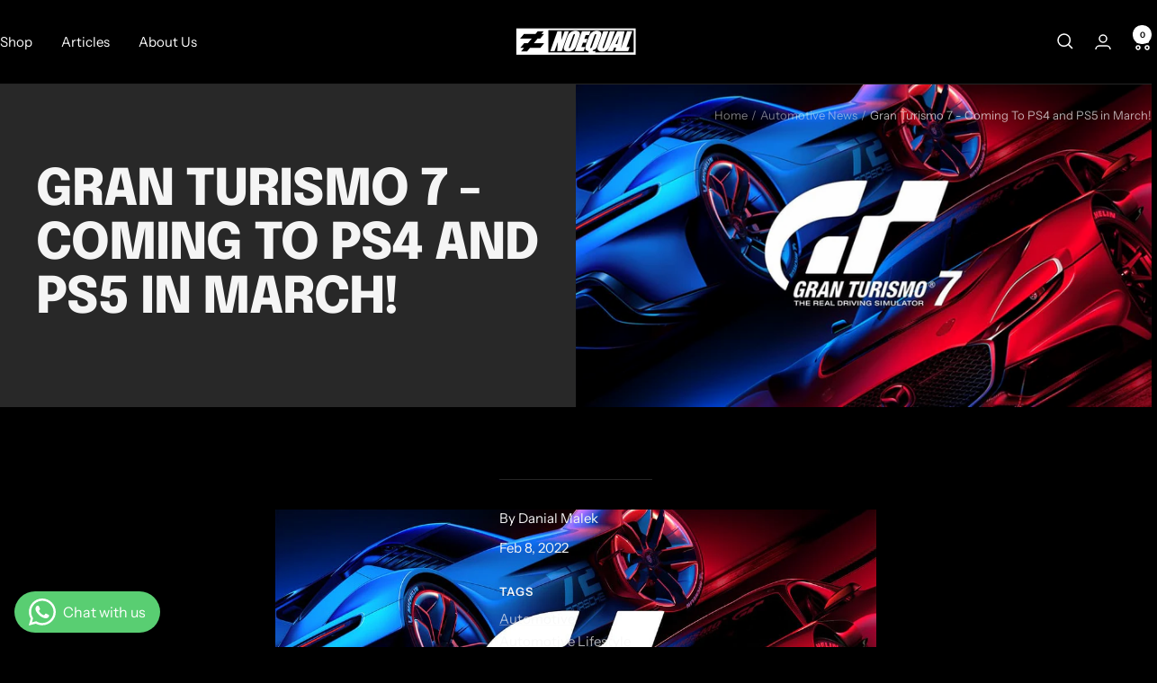

--- FILE ---
content_type: text/html; charset=utf-8
request_url: https://noequal.co/blogs/automotive-news/gran-turismo-7-coming-to-ps4-and-ps5-in-march
body_size: 26737
content:
<!doctype html><html class="no-js" lang="en" dir="ltr">
  <head>
    <meta charset="utf-8">
    <meta name="viewport" content="width=device-width, initial-scale=1.0, height=device-height, minimum-scale=1.0, maximum-scale=1.0">
    <meta name="theme-color" content="#000000">

    <title>Gran Turismo 7 - Coming To PS4 and PS5 in March!</title><meta name="description" content="Racing games are often the only means of escape, especially for us folks that don’t have race cars to flaunt around Sepang on a weekly basis. However, racing games too can be a bit of a ‘hit-or-miss’ depending on what you’re looking for and what you’re playing on, i.e. PC, XBOX or PlayStation. If you’re looking for som"><link rel="canonical" href="https://noequal.co/blogs/automotive-news/gran-turismo-7-coming-to-ps4-and-ps5-in-march"><link rel="shortcut icon" href="//noequal.co/cdn/shop/files/noequal-favicon_Custom.jpg?v=1698290848&width=96" type="image/png"><link rel="preconnect" href="https://cdn.shopify.com">
    <link rel="dns-prefetch" href="https://productreviews.shopifycdn.com">
    <link rel="dns-prefetch" href="https://www.google-analytics.com"><link rel="preconnect" href="https://fonts.shopifycdn.com" crossorigin><link rel="preload" as="style" href="//noequal.co/cdn/shop/t/3/assets/theme.css?v=9609790840599522101714141566">
    <link rel="preload" as="script" href="//noequal.co/cdn/shop/t/3/assets/vendor.js?v=32643890569905814191698290544">
    <link rel="preload" as="script" href="//noequal.co/cdn/shop/t/3/assets/theme.js?v=148393579530827558531714582685"><meta property="og:type" content="article">
  <meta property="og:title" content="Gran Turismo 7 - Coming To PS4 and PS5 in March!"><meta property="og:image" content="http://noequal.co/cdn/shop/articles/i1Lunz3kfYF7JSH.jpg?v=1698224176&width=1024">
  <meta property="og:image:secure_url" content="https://noequal.co/cdn/shop/articles/i1Lunz3kfYF7JSH.jpg?v=1698224176&width=1024">
  <meta property="og:image:width" content="1041">
  <meta property="og:image:height" content="586"><meta property="og:description" content="Racing games are often the only means of escape, especially for us folks that don’t have race cars to flaunt around Sepang on a weekly basis. However, racing games too can be a bit of a ‘hit-or-miss’ depending on what you’re looking for and what you’re playing on, i.e. PC, XBOX or PlayStation. If you’re looking for som"><meta property="og:url" content="https://noequal.co/blogs/automotive-news/gran-turismo-7-coming-to-ps4-and-ps5-in-march">
<meta property="og:site_name" content="NoEqual.co"><meta name="twitter:card" content="summary"><meta name="twitter:title" content="Gran Turismo 7 - Coming To PS4 and PS5 in March!">
  <meta name="twitter:description" content="Racing games are often the only means of escape, especially for us folks that don’t have race cars to flaunt around Sepang on a weekly basis. However, racing games too can be a bit of a ‘hit-or-miss’ depending on what you’re looking for and what you’re playing on, i.e. PC, XBOX or PlayStation. If you’re looking for something that can have custom cars and tunes, Assetto Corsa may be your best friend. An open world with beautiful scenery? Forza Horizon 5 is undoubtedly pretty through and through. Love detailed crashes that conforms to the law of physics? BeamNG.drive. Other than that, you have things such as F1 2021, Need For Speed etc. However, if you love details and driving in particular, you have to get yourself Gran Turismo. While it is a PlayStation exclusive, Gran Turismo has become more than"><meta name="twitter:image" content="https://noequal.co/cdn/shop/articles/i1Lunz3kfYF7JSH.jpg?v=1698224176&width=1200">
  <meta name="twitter:image:alt" content="Gran Turismo 7 - Coming To PS4 and PS5 in March!">
    <script type="application/ld+json">
    {
      "@context": "https://schema.org",
      "@type": "BlogPosting",
      "mainEntityOfPage": "/blogs/automotive-news/gran-turismo-7-coming-to-ps4-and-ps5-in-march",
      "articleSection": "Automotive News",
      "keywords": "Automotive, Automotive Lifestyle, Cars, Category_Automotive News, Equalled By None, Gran Turismo, International, LayanEverything, Manufacturer, Motorsports",
      "headline": "Gran Turismo 7 - Coming To PS4 and PS5 in March!",
      "description": "Racing games are often the only means of escape, especially for us folks that don’t have race cars to flaunt around Sepang on a weekly...",
      "dateCreated": "2023-10-25T16:56:16",
      "datePublished": "2022-02-08T13:00:00",
      "dateModified": "2023-10-25T16:56:16",
      "image": {
        "@type": "ImageObject",
        "url": "https://noequal.co/cdn/shop/articles/i1Lunz3kfYF7JSH.jpg?v=1698224176&width=1024",
        "image": "https://noequal.co/cdn/shop/articles/i1Lunz3kfYF7JSH.jpg?v=1698224176&width=1024",
        "name": "Gran Turismo 7 - Coming To PS4 and PS5 in March!",
        "width": "1024",
        "height": "1024"
      },
      "author": {
        "@type": "Person",
        "name": " ",
        "givenName": null,
        "familyName": null
      },
      "publisher": {
        "@type": "Organization",
        "name": "NoEqual.co"
      },
      "commentCount": 0,
      "comment": []
    }
  </script><script type="application/ld+json">
  {
    "@context": "https://schema.org",
    "@type": "BreadcrumbList",
    "itemListElement": [{
        "@type": "ListItem",
        "position": 1,
        "name": "Home",
        "item": "https://noequal.co"
      },{
            "@type": "ListItem",
            "position": 2,
            "name": "Automotive News",
            "item": "https://noequal.co/blogs/automotive-news"
          }, {
            "@type": "ListItem",
            "position": 3,
            "name": "Automotive News",
            "item": "https://noequal.co/blogs/automotive-news/gran-turismo-7-coming-to-ps4-and-ps5-in-march"
          }]
  }
</script>
    <link rel="preload" href="//noequal.co/cdn/fonts/epilogue/epilogue_n8.fce680a466ed4f23f54385c46aa2c014c51d421a.woff2" as="font" type="font/woff2" crossorigin><link rel="preload" href="//noequal.co/cdn/fonts/instrument_sans/instrumentsans_n4.db86542ae5e1596dbdb28c279ae6c2086c4c5bfa.woff2" as="font" type="font/woff2" crossorigin><style>
  /* Typography (heading) */
  @font-face {
  font-family: Epilogue;
  font-weight: 800;
  font-style: normal;
  font-display: swap;
  src: url("//noequal.co/cdn/fonts/epilogue/epilogue_n8.fce680a466ed4f23f54385c46aa2c014c51d421a.woff2") format("woff2"),
       url("//noequal.co/cdn/fonts/epilogue/epilogue_n8.2961970d19583d06f062e98ceb588027397f5810.woff") format("woff");
}

@font-face {
  font-family: Epilogue;
  font-weight: 800;
  font-style: italic;
  font-display: swap;
  src: url("//noequal.co/cdn/fonts/epilogue/epilogue_i8.ff761dcfbf0a5437130c88f1b2679b905f7ed608.woff2") format("woff2"),
       url("//noequal.co/cdn/fonts/epilogue/epilogue_i8.e7ca0c6d6c4d73469c08f9b99e243b2e63239caf.woff") format("woff");
}

/* Typography (body) */
  @font-face {
  font-family: "Instrument Sans";
  font-weight: 400;
  font-style: normal;
  font-display: swap;
  src: url("//noequal.co/cdn/fonts/instrument_sans/instrumentsans_n4.db86542ae5e1596dbdb28c279ae6c2086c4c5bfa.woff2") format("woff2"),
       url("//noequal.co/cdn/fonts/instrument_sans/instrumentsans_n4.510f1b081e58d08c30978f465518799851ef6d8b.woff") format("woff");
}

@font-face {
  font-family: "Instrument Sans";
  font-weight: 400;
  font-style: italic;
  font-display: swap;
  src: url("//noequal.co/cdn/fonts/instrument_sans/instrumentsans_i4.028d3c3cd8d085648c808ceb20cd2fd1eb3560e5.woff2") format("woff2"),
       url("//noequal.co/cdn/fonts/instrument_sans/instrumentsans_i4.7e90d82df8dee29a99237cd19cc529d2206706a2.woff") format("woff");
}

@font-face {
  font-family: "Instrument Sans";
  font-weight: 600;
  font-style: normal;
  font-display: swap;
  src: url("//noequal.co/cdn/fonts/instrument_sans/instrumentsans_n6.27dc66245013a6f7f317d383a3cc9a0c347fb42d.woff2") format("woff2"),
       url("//noequal.co/cdn/fonts/instrument_sans/instrumentsans_n6.1a71efbeeb140ec495af80aad612ad55e19e6d0e.woff") format("woff");
}

@font-face {
  font-family: "Instrument Sans";
  font-weight: 600;
  font-style: italic;
  font-display: swap;
  src: url("//noequal.co/cdn/fonts/instrument_sans/instrumentsans_i6.ba8063f6adfa1e7ffe690cc5efa600a1e0a8ec32.woff2") format("woff2"),
       url("//noequal.co/cdn/fonts/instrument_sans/instrumentsans_i6.a5bb29b76a0bb820ddaa9417675a5d0bafaa8c1f.woff") format("woff");
}

:root {--heading-color: 245, 245, 245;
    --text-color: 245, 245, 245;
    --background: 0, 0, 0;
    --secondary-background: 40, 40, 40;
    --border-color: 37, 37, 37;
    --border-color-darker: 98, 98, 98;
    --success-color: 46, 158, 123;
    --success-background: 9, 32, 25;
    --error-color: 222, 42, 42;
    --error-background: 16, 3, 3;
    --primary-button-background: 219, 0, 0;
    --primary-button-text-color: 255, 255, 255;
    --secondary-button-background: 255, 255, 255;
    --secondary-button-text-color: 0, 0, 0;
    --product-star-rating: 246, 164, 41;
    --product-on-sale-accent: 222, 42, 42;
    --product-sold-out-accent: 111, 113, 155;
    --product-custom-label-background: 64, 93, 230;
    --product-custom-label-text-color: 255, 255, 255;
    --product-custom-label-2-background: 243, 255, 52;
    --product-custom-label-2-text-color: 0, 0, 0;
    --product-low-stock-text-color: 222, 42, 42;
    --product-in-stock-text-color: 46, 158, 123;
    --loading-bar-background: 245, 245, 245;

    /* We duplicate some "base" colors as root colors, which is useful to use on drawer elements or popover without. Those should not be overridden to avoid issues */
    --root-heading-color: 245, 245, 245;
    --root-text-color: 245, 245, 245;
    --root-background: 0, 0, 0;
    --root-border-color: 37, 37, 37;
    --root-primary-button-background: 219, 0, 0;
    --root-primary-button-text-color: 255, 255, 255;

    --base-font-size: 15px;
    --heading-font-family: Epilogue, sans-serif;
    --heading-font-weight: 800;
    --heading-font-style: normal;
    --heading-text-transform: uppercase;
    --text-font-family: "Instrument Sans", sans-serif;
    --text-font-weight: 400;
    --text-font-style: normal;
    --text-font-bold-weight: 600;

    /* Typography (font size) */
    --heading-xxsmall-font-size: 11px;
    --heading-xsmall-font-size: 11px;
    --heading-small-font-size: 12px;
    --heading-large-font-size: 36px;
    --heading-h1-font-size: 36px;
    --heading-h2-font-size: 30px;
    --heading-h3-font-size: 26px;
    --heading-h4-font-size: 24px;
    --heading-h5-font-size: 20px;
    --heading-h6-font-size: 16px;

    /* Control the look and feel of the theme by changing radius of various elements */
    --button-border-radius: 4px;
    --block-border-radius: 8px;
    --block-border-radius-reduced: 4px;
    --color-swatch-border-radius: 0px;

    /* Button size */
    --button-height: 48px;
    --button-small-height: 40px;

    /* Form related */
    --form-input-field-height: 48px;
    --form-input-gap: 16px;
    --form-submit-margin: 24px;

    /* Product listing related variables */
    --product-list-block-spacing: 32px;

    /* Video related */
    --play-button-background: 0, 0, 0;
    --play-button-arrow: 245, 245, 245;

    /* RTL support */
    --transform-logical-flip: 1;
    --transform-origin-start: left;
    --transform-origin-end: right;

    /* Other */
    --zoom-cursor-svg-url: url(//noequal.co/cdn/shop/t/3/assets/zoom-cursor.svg?v=29884598123687605741698290564);
    --arrow-right-svg-url: url(//noequal.co/cdn/shop/t/3/assets/arrow-right.svg?v=54477649782265823191698290564);
    --arrow-left-svg-url: url(//noequal.co/cdn/shop/t/3/assets/arrow-left.svg?v=159540146271871336861698290564);

    /* Some useful variables that we can reuse in our CSS. Some explanation are needed for some of them:
       - container-max-width-minus-gutters: represents the container max width without the edge gutters
       - container-outer-width: considering the screen width, represent all the space outside the container
       - container-outer-margin: same as container-outer-width but get set to 0 inside a container
       - container-inner-width: the effective space inside the container (minus gutters)
       - grid-column-width: represents the width of a single column of the grid
       - vertical-breather: this is a variable that defines the global "spacing" between sections, and inside the section
                            to create some "breath" and minimum spacing
     */
    --container-max-width: 1600px;
    --container-gutter: 24px;
    --container-max-width-minus-gutters: calc(var(--container-max-width) - (var(--container-gutter)) * 2);
    --container-outer-width: max(calc((100vw - var(--container-max-width-minus-gutters)) / 2), var(--container-gutter));
    --container-outer-margin: var(--container-outer-width);
    --container-inner-width: calc(100vw - var(--container-outer-width) * 2);

    --grid-column-count: 10;
    --grid-gap: 24px;
    --grid-column-width: calc((100vw - var(--container-outer-width) * 2 - var(--grid-gap) * (var(--grid-column-count) - 1)) / var(--grid-column-count));

    --vertical-breather: 48px;
    --vertical-breather-tight: 48px;

    /* Shopify related variables */
    --payment-terms-background-color: #000000;
  }

  @media screen and (min-width: 741px) {
    :root {
      --container-gutter: 40px;
      --grid-column-count: 20;
      --vertical-breather: 64px;
      --vertical-breather-tight: 64px;

      /* Typography (font size) */
      --heading-xsmall-font-size: 12px;
      --heading-small-font-size: 13px;
      --heading-large-font-size: 52px;
      --heading-h1-font-size: 48px;
      --heading-h2-font-size: 38px;
      --heading-h3-font-size: 32px;
      --heading-h4-font-size: 24px;
      --heading-h5-font-size: 20px;
      --heading-h6-font-size: 18px;

      /* Form related */
      --form-input-field-height: 52px;
      --form-submit-margin: 32px;

      /* Button size */
      --button-height: 52px;
      --button-small-height: 44px;
    }
  }

  @media screen and (min-width: 1200px) {
    :root {
      --vertical-breather: 80px;
      --vertical-breather-tight: 64px;
      --product-list-block-spacing: 48px;

      /* Typography */
      --heading-large-font-size: 64px;
      --heading-h1-font-size: 56px;
      --heading-h2-font-size: 48px;
      --heading-h3-font-size: 36px;
      --heading-h4-font-size: 30px;
      --heading-h5-font-size: 24px;
      --heading-h6-font-size: 18px;
    }
  }

  @media screen and (min-width: 1600px) {
    :root {
      --vertical-breather: 90px;
      --vertical-breather-tight: 64px;
    }
  }
</style>
    <script>
  // This allows to expose several variables to the global scope, to be used in scripts
  window.themeVariables = {
    settings: {
      direction: "ltr",
      pageType: "article",
      cartCount: 0,
      moneyFormat: "RM{{amount}} MYR",
      moneyWithCurrencyFormat: "RM{{amount}} MYR",
      showVendor: false,
      discountMode: "percentage",
      currencyCodeEnabled: false,
      cartType: "drawer",
      cartCurrency: "MYR",
      mobileZoomFactor: 2.5
    },

    routes: {
      host: "noequal.co",
      rootUrl: "\/",
      rootUrlWithoutSlash: '',
      cartUrl: "\/cart",
      cartAddUrl: "\/cart\/add",
      cartChangeUrl: "\/cart\/change",
      searchUrl: "\/search",
      predictiveSearchUrl: "\/search\/suggest",
      productRecommendationsUrl: "\/recommendations\/products"
    },

    strings: {
      accessibilityDelete: "Delete",
      accessibilityClose: "Close",
      collectionSoldOut: "Sold out",
      collectionDiscount: "Save @savings@",
      productSalePrice: "Sale price",
      productRegularPrice: "Regular price",
      productFormUnavailable: "Unavailable",
      productFormSoldOut: "Sold out",
      productFormPreOrder: "Pre-order",
      productFormAddToCart: "Add to cart",
      searchNoResults: "No results could be found.",
      searchNewSearch: "New search",
      searchProducts: "Products",
      searchArticles: "Journal",
      searchPages: "Pages",
      searchCollections: "Collections",
      cartViewCart: "View cart",
      cartItemAdded: "Item added to your cart!",
      cartItemAddedShort: "Added to your cart!",
      cartAddOrderNote: "Add order note",
      cartEditOrderNote: "Edit order note",
      shippingEstimatorNoResults: "Sorry, we do not ship to your address.",
      shippingEstimatorOneResult: "There is one shipping rate for your address:",
      shippingEstimatorMultipleResults: "There are several shipping rates for your address:",
      shippingEstimatorError: "One or more error occurred while retrieving shipping rates:"
    },

    libs: {
      flickity: "\/\/noequal.co\/cdn\/shop\/t\/3\/assets\/flickity.js?v=176646718982628074891698290544",
      photoswipe: "\/\/noequal.co\/cdn\/shop\/t\/3\/assets\/photoswipe.js?v=132268647426145925301698290544",
      qrCode: "\/\/noequal.co\/cdn\/shopifycloud\/storefront\/assets\/themes_support\/vendor\/qrcode-3f2b403b.js"
    },

    breakpoints: {
      phone: 'screen and (max-width: 740px)',
      tablet: 'screen and (min-width: 741px) and (max-width: 999px)',
      tabletAndUp: 'screen and (min-width: 741px)',
      pocket: 'screen and (max-width: 999px)',
      lap: 'screen and (min-width: 1000px) and (max-width: 1199px)',
      lapAndUp: 'screen and (min-width: 1000px)',
      desktop: 'screen and (min-width: 1200px)',
      wide: 'screen and (min-width: 1400px)'
    }
  };

  window.addEventListener('pageshow', async () => {
    const cartContent = await (await fetch(`${window.themeVariables.routes.cartUrl}.js`, {cache: 'reload'})).json();
    document.documentElement.dispatchEvent(new CustomEvent('cart:refresh', {detail: {cart: cartContent}}));
  });

  if ('noModule' in HTMLScriptElement.prototype) {
    // Old browsers (like IE) that does not support module will be considered as if not executing JS at all
    document.documentElement.className = document.documentElement.className.replace('no-js', 'js');

    requestAnimationFrame(() => {
      const viewportHeight = (window.visualViewport ? window.visualViewport.height : document.documentElement.clientHeight);
      document.documentElement.style.setProperty('--window-height',viewportHeight + 'px');
    });
  }</script>

    <link rel="stylesheet" href="//noequal.co/cdn/shop/t/3/assets/theme.css?v=9609790840599522101714141566">

    <script src="//noequal.co/cdn/shop/t/3/assets/vendor.js?v=32643890569905814191698290544" defer></script>
    <script src="//noequal.co/cdn/shop/t/3/assets/theme.js?v=148393579530827558531714582685" defer></script>
    <script src="//noequal.co/cdn/shop/t/3/assets/custom.js?v=167639537848865775061698290544" defer></script>

    <script>window.performance && window.performance.mark && window.performance.mark('shopify.content_for_header.start');</script><meta id="shopify-digital-wallet" name="shopify-digital-wallet" content="/66767913173/digital_wallets/dialog">
<link rel="alternate" type="application/atom+xml" title="Feed" href="/blogs/automotive-news.atom" />
<script async="async" src="/checkouts/internal/preloads.js?locale=en-MY"></script>
<script id="shopify-features" type="application/json">{"accessToken":"063e4243b503993e881b6489121f9b77","betas":["rich-media-storefront-analytics"],"domain":"noequal.co","predictiveSearch":true,"shopId":66767913173,"locale":"en"}</script>
<script>var Shopify = Shopify || {};
Shopify.shop = "noequal-co.myshopify.com";
Shopify.locale = "en";
Shopify.currency = {"active":"MYR","rate":"1.0"};
Shopify.country = "MY";
Shopify.theme = {"name":"Focal","id":137369616597,"schema_name":"Focal","schema_version":"11.2.1","theme_store_id":714,"role":"main"};
Shopify.theme.handle = "null";
Shopify.theme.style = {"id":null,"handle":null};
Shopify.cdnHost = "noequal.co/cdn";
Shopify.routes = Shopify.routes || {};
Shopify.routes.root = "/";</script>
<script type="module">!function(o){(o.Shopify=o.Shopify||{}).modules=!0}(window);</script>
<script>!function(o){function n(){var o=[];function n(){o.push(Array.prototype.slice.apply(arguments))}return n.q=o,n}var t=o.Shopify=o.Shopify||{};t.loadFeatures=n(),t.autoloadFeatures=n()}(window);</script>
<script id="shop-js-analytics" type="application/json">{"pageType":"article"}</script>
<script defer="defer" async type="module" src="//noequal.co/cdn/shopifycloud/shop-js/modules/v2/client.init-shop-cart-sync_C5BV16lS.en.esm.js"></script>
<script defer="defer" async type="module" src="//noequal.co/cdn/shopifycloud/shop-js/modules/v2/chunk.common_CygWptCX.esm.js"></script>
<script type="module">
  await import("//noequal.co/cdn/shopifycloud/shop-js/modules/v2/client.init-shop-cart-sync_C5BV16lS.en.esm.js");
await import("//noequal.co/cdn/shopifycloud/shop-js/modules/v2/chunk.common_CygWptCX.esm.js");

  window.Shopify.SignInWithShop?.initShopCartSync?.({"fedCMEnabled":true,"windoidEnabled":true});

</script>
<script id="__st">var __st={"a":66767913173,"offset":28800,"reqid":"9d53d82b-e69b-4214-8a1e-4720321e1971-1768744442","pageurl":"noequal.co\/blogs\/automotive-news\/gran-turismo-7-coming-to-ps4-and-ps5-in-march","s":"articles-589484884181","u":"ed063a56f400","p":"article","rtyp":"article","rid":589484884181};</script>
<script>window.ShopifyPaypalV4VisibilityTracking = true;</script>
<script id="captcha-bootstrap">!function(){'use strict';const t='contact',e='account',n='new_comment',o=[[t,t],['blogs',n],['comments',n],[t,'customer']],c=[[e,'customer_login'],[e,'guest_login'],[e,'recover_customer_password'],[e,'create_customer']],r=t=>t.map((([t,e])=>`form[action*='/${t}']:not([data-nocaptcha='true']) input[name='form_type'][value='${e}']`)).join(','),a=t=>()=>t?[...document.querySelectorAll(t)].map((t=>t.form)):[];function s(){const t=[...o],e=r(t);return a(e)}const i='password',u='form_key',d=['recaptcha-v3-token','g-recaptcha-response','h-captcha-response',i],f=()=>{try{return window.sessionStorage}catch{return}},m='__shopify_v',_=t=>t.elements[u];function p(t,e,n=!1){try{const o=window.sessionStorage,c=JSON.parse(o.getItem(e)),{data:r}=function(t){const{data:e,action:n}=t;return t[m]||n?{data:e,action:n}:{data:t,action:n}}(c);for(const[e,n]of Object.entries(r))t.elements[e]&&(t.elements[e].value=n);n&&o.removeItem(e)}catch(o){console.error('form repopulation failed',{error:o})}}const l='form_type',E='cptcha';function T(t){t.dataset[E]=!0}const w=window,h=w.document,L='Shopify',v='ce_forms',y='captcha';let A=!1;((t,e)=>{const n=(g='f06e6c50-85a8-45c8-87d0-21a2b65856fe',I='https://cdn.shopify.com/shopifycloud/storefront-forms-hcaptcha/ce_storefront_forms_captcha_hcaptcha.v1.5.2.iife.js',D={infoText:'Protected by hCaptcha',privacyText:'Privacy',termsText:'Terms'},(t,e,n)=>{const o=w[L][v],c=o.bindForm;if(c)return c(t,g,e,D).then(n);var r;o.q.push([[t,g,e,D],n]),r=I,A||(h.body.append(Object.assign(h.createElement('script'),{id:'captcha-provider',async:!0,src:r})),A=!0)});var g,I,D;w[L]=w[L]||{},w[L][v]=w[L][v]||{},w[L][v].q=[],w[L][y]=w[L][y]||{},w[L][y].protect=function(t,e){n(t,void 0,e),T(t)},Object.freeze(w[L][y]),function(t,e,n,w,h,L){const[v,y,A,g]=function(t,e,n){const i=e?o:[],u=t?c:[],d=[...i,...u],f=r(d),m=r(i),_=r(d.filter((([t,e])=>n.includes(e))));return[a(f),a(m),a(_),s()]}(w,h,L),I=t=>{const e=t.target;return e instanceof HTMLFormElement?e:e&&e.form},D=t=>v().includes(t);t.addEventListener('submit',(t=>{const e=I(t);if(!e)return;const n=D(e)&&!e.dataset.hcaptchaBound&&!e.dataset.recaptchaBound,o=_(e),c=g().includes(e)&&(!o||!o.value);(n||c)&&t.preventDefault(),c&&!n&&(function(t){try{if(!f())return;!function(t){const e=f();if(!e)return;const n=_(t);if(!n)return;const o=n.value;o&&e.removeItem(o)}(t);const e=Array.from(Array(32),(()=>Math.random().toString(36)[2])).join('');!function(t,e){_(t)||t.append(Object.assign(document.createElement('input'),{type:'hidden',name:u})),t.elements[u].value=e}(t,e),function(t,e){const n=f();if(!n)return;const o=[...t.querySelectorAll(`input[type='${i}']`)].map((({name:t})=>t)),c=[...d,...o],r={};for(const[a,s]of new FormData(t).entries())c.includes(a)||(r[a]=s);n.setItem(e,JSON.stringify({[m]:1,action:t.action,data:r}))}(t,e)}catch(e){console.error('failed to persist form',e)}}(e),e.submit())}));const S=(t,e)=>{t&&!t.dataset[E]&&(n(t,e.some((e=>e===t))),T(t))};for(const o of['focusin','change'])t.addEventListener(o,(t=>{const e=I(t);D(e)&&S(e,y())}));const B=e.get('form_key'),M=e.get(l),P=B&&M;t.addEventListener('DOMContentLoaded',(()=>{const t=y();if(P)for(const e of t)e.elements[l].value===M&&p(e,B);[...new Set([...A(),...v().filter((t=>'true'===t.dataset.shopifyCaptcha))])].forEach((e=>S(e,t)))}))}(h,new URLSearchParams(w.location.search),n,t,e,['guest_login'])})(!0,!0)}();</script>
<script integrity="sha256-4kQ18oKyAcykRKYeNunJcIwy7WH5gtpwJnB7kiuLZ1E=" data-source-attribution="shopify.loadfeatures" defer="defer" src="//noequal.co/cdn/shopifycloud/storefront/assets/storefront/load_feature-a0a9edcb.js" crossorigin="anonymous"></script>
<script data-source-attribution="shopify.dynamic_checkout.dynamic.init">var Shopify=Shopify||{};Shopify.PaymentButton=Shopify.PaymentButton||{isStorefrontPortableWallets:!0,init:function(){window.Shopify.PaymentButton.init=function(){};var t=document.createElement("script");t.src="https://noequal.co/cdn/shopifycloud/portable-wallets/latest/portable-wallets.en.js",t.type="module",document.head.appendChild(t)}};
</script>
<script data-source-attribution="shopify.dynamic_checkout.buyer_consent">
  function portableWalletsHideBuyerConsent(e){var t=document.getElementById("shopify-buyer-consent"),n=document.getElementById("shopify-subscription-policy-button");t&&n&&(t.classList.add("hidden"),t.setAttribute("aria-hidden","true"),n.removeEventListener("click",e))}function portableWalletsShowBuyerConsent(e){var t=document.getElementById("shopify-buyer-consent"),n=document.getElementById("shopify-subscription-policy-button");t&&n&&(t.classList.remove("hidden"),t.removeAttribute("aria-hidden"),n.addEventListener("click",e))}window.Shopify?.PaymentButton&&(window.Shopify.PaymentButton.hideBuyerConsent=portableWalletsHideBuyerConsent,window.Shopify.PaymentButton.showBuyerConsent=portableWalletsShowBuyerConsent);
</script>
<script data-source-attribution="shopify.dynamic_checkout.cart.bootstrap">document.addEventListener("DOMContentLoaded",(function(){function t(){return document.querySelector("shopify-accelerated-checkout-cart, shopify-accelerated-checkout")}if(t())Shopify.PaymentButton.init();else{new MutationObserver((function(e,n){t()&&(Shopify.PaymentButton.init(),n.disconnect())})).observe(document.body,{childList:!0,subtree:!0})}}));
</script>

<script>window.performance && window.performance.mark && window.performance.mark('shopify.content_for_header.end');</script>
  <!-- BEGIN app block: shopify://apps/whatsapp-button/blocks/app-embed-block/96d80a63-e860-4262-a001-8b82ac4d00e6 --><script>
    (function() {
        function asyncLoad() {
            var url = 'https://whatsapp-button.eazeapps.io/api/buttonInstallation/scriptTag?shopId=37088&v=1758649659';
            var s = document.createElement('script');
            s.type = 'text/javascript';
            s.async = true;
            s.src = url;
            var x = document.getElementsByTagName('script')[0];
            x.parentNode.insertBefore(s, x);
        };
        if(window.attachEvent) {
            window.attachEvent('onload', asyncLoad);
        } else {
            window.addEventListener('load', asyncLoad, false);
        }
    })();
</script>

<!-- END app block --><link href="https://monorail-edge.shopifysvc.com" rel="dns-prefetch">
<script>(function(){if ("sendBeacon" in navigator && "performance" in window) {try {var session_token_from_headers = performance.getEntriesByType('navigation')[0].serverTiming.find(x => x.name == '_s').description;} catch {var session_token_from_headers = undefined;}var session_cookie_matches = document.cookie.match(/_shopify_s=([^;]*)/);var session_token_from_cookie = session_cookie_matches && session_cookie_matches.length === 2 ? session_cookie_matches[1] : "";var session_token = session_token_from_headers || session_token_from_cookie || "";function handle_abandonment_event(e) {var entries = performance.getEntries().filter(function(entry) {return /monorail-edge.shopifysvc.com/.test(entry.name);});if (!window.abandonment_tracked && entries.length === 0) {window.abandonment_tracked = true;var currentMs = Date.now();var navigation_start = performance.timing.navigationStart;var payload = {shop_id: 66767913173,url: window.location.href,navigation_start,duration: currentMs - navigation_start,session_token,page_type: "article"};window.navigator.sendBeacon("https://monorail-edge.shopifysvc.com/v1/produce", JSON.stringify({schema_id: "online_store_buyer_site_abandonment/1.1",payload: payload,metadata: {event_created_at_ms: currentMs,event_sent_at_ms: currentMs}}));}}window.addEventListener('pagehide', handle_abandonment_event);}}());</script>
<script id="web-pixels-manager-setup">(function e(e,d,r,n,o){if(void 0===o&&(o={}),!Boolean(null===(a=null===(i=window.Shopify)||void 0===i?void 0:i.analytics)||void 0===a?void 0:a.replayQueue)){var i,a;window.Shopify=window.Shopify||{};var t=window.Shopify;t.analytics=t.analytics||{};var s=t.analytics;s.replayQueue=[],s.publish=function(e,d,r){return s.replayQueue.push([e,d,r]),!0};try{self.performance.mark("wpm:start")}catch(e){}var l=function(){var e={modern:/Edge?\/(1{2}[4-9]|1[2-9]\d|[2-9]\d{2}|\d{4,})\.\d+(\.\d+|)|Firefox\/(1{2}[4-9]|1[2-9]\d|[2-9]\d{2}|\d{4,})\.\d+(\.\d+|)|Chrom(ium|e)\/(9{2}|\d{3,})\.\d+(\.\d+|)|(Maci|X1{2}).+ Version\/(15\.\d+|(1[6-9]|[2-9]\d|\d{3,})\.\d+)([,.]\d+|)( \(\w+\)|)( Mobile\/\w+|) Safari\/|Chrome.+OPR\/(9{2}|\d{3,})\.\d+\.\d+|(CPU[ +]OS|iPhone[ +]OS|CPU[ +]iPhone|CPU IPhone OS|CPU iPad OS)[ +]+(15[._]\d+|(1[6-9]|[2-9]\d|\d{3,})[._]\d+)([._]\d+|)|Android:?[ /-](13[3-9]|1[4-9]\d|[2-9]\d{2}|\d{4,})(\.\d+|)(\.\d+|)|Android.+Firefox\/(13[5-9]|1[4-9]\d|[2-9]\d{2}|\d{4,})\.\d+(\.\d+|)|Android.+Chrom(ium|e)\/(13[3-9]|1[4-9]\d|[2-9]\d{2}|\d{4,})\.\d+(\.\d+|)|SamsungBrowser\/([2-9]\d|\d{3,})\.\d+/,legacy:/Edge?\/(1[6-9]|[2-9]\d|\d{3,})\.\d+(\.\d+|)|Firefox\/(5[4-9]|[6-9]\d|\d{3,})\.\d+(\.\d+|)|Chrom(ium|e)\/(5[1-9]|[6-9]\d|\d{3,})\.\d+(\.\d+|)([\d.]+$|.*Safari\/(?![\d.]+ Edge\/[\d.]+$))|(Maci|X1{2}).+ Version\/(10\.\d+|(1[1-9]|[2-9]\d|\d{3,})\.\d+)([,.]\d+|)( \(\w+\)|)( Mobile\/\w+|) Safari\/|Chrome.+OPR\/(3[89]|[4-9]\d|\d{3,})\.\d+\.\d+|(CPU[ +]OS|iPhone[ +]OS|CPU[ +]iPhone|CPU IPhone OS|CPU iPad OS)[ +]+(10[._]\d+|(1[1-9]|[2-9]\d|\d{3,})[._]\d+)([._]\d+|)|Android:?[ /-](13[3-9]|1[4-9]\d|[2-9]\d{2}|\d{4,})(\.\d+|)(\.\d+|)|Mobile Safari.+OPR\/([89]\d|\d{3,})\.\d+\.\d+|Android.+Firefox\/(13[5-9]|1[4-9]\d|[2-9]\d{2}|\d{4,})\.\d+(\.\d+|)|Android.+Chrom(ium|e)\/(13[3-9]|1[4-9]\d|[2-9]\d{2}|\d{4,})\.\d+(\.\d+|)|Android.+(UC? ?Browser|UCWEB|U3)[ /]?(15\.([5-9]|\d{2,})|(1[6-9]|[2-9]\d|\d{3,})\.\d+)\.\d+|SamsungBrowser\/(5\.\d+|([6-9]|\d{2,})\.\d+)|Android.+MQ{2}Browser\/(14(\.(9|\d{2,})|)|(1[5-9]|[2-9]\d|\d{3,})(\.\d+|))(\.\d+|)|K[Aa][Ii]OS\/(3\.\d+|([4-9]|\d{2,})\.\d+)(\.\d+|)/},d=e.modern,r=e.legacy,n=navigator.userAgent;return n.match(d)?"modern":n.match(r)?"legacy":"unknown"}(),u="modern"===l?"modern":"legacy",c=(null!=n?n:{modern:"",legacy:""})[u],f=function(e){return[e.baseUrl,"/wpm","/b",e.hashVersion,"modern"===e.buildTarget?"m":"l",".js"].join("")}({baseUrl:d,hashVersion:r,buildTarget:u}),m=function(e){var d=e.version,r=e.bundleTarget,n=e.surface,o=e.pageUrl,i=e.monorailEndpoint;return{emit:function(e){var a=e.status,t=e.errorMsg,s=(new Date).getTime(),l=JSON.stringify({metadata:{event_sent_at_ms:s},events:[{schema_id:"web_pixels_manager_load/3.1",payload:{version:d,bundle_target:r,page_url:o,status:a,surface:n,error_msg:t},metadata:{event_created_at_ms:s}}]});if(!i)return console&&console.warn&&console.warn("[Web Pixels Manager] No Monorail endpoint provided, skipping logging."),!1;try{return self.navigator.sendBeacon.bind(self.navigator)(i,l)}catch(e){}var u=new XMLHttpRequest;try{return u.open("POST",i,!0),u.setRequestHeader("Content-Type","text/plain"),u.send(l),!0}catch(e){return console&&console.warn&&console.warn("[Web Pixels Manager] Got an unhandled error while logging to Monorail."),!1}}}}({version:r,bundleTarget:l,surface:e.surface,pageUrl:self.location.href,monorailEndpoint:e.monorailEndpoint});try{o.browserTarget=l,function(e){var d=e.src,r=e.async,n=void 0===r||r,o=e.onload,i=e.onerror,a=e.sri,t=e.scriptDataAttributes,s=void 0===t?{}:t,l=document.createElement("script"),u=document.querySelector("head"),c=document.querySelector("body");if(l.async=n,l.src=d,a&&(l.integrity=a,l.crossOrigin="anonymous"),s)for(var f in s)if(Object.prototype.hasOwnProperty.call(s,f))try{l.dataset[f]=s[f]}catch(e){}if(o&&l.addEventListener("load",o),i&&l.addEventListener("error",i),u)u.appendChild(l);else{if(!c)throw new Error("Did not find a head or body element to append the script");c.appendChild(l)}}({src:f,async:!0,onload:function(){if(!function(){var e,d;return Boolean(null===(d=null===(e=window.Shopify)||void 0===e?void 0:e.analytics)||void 0===d?void 0:d.initialized)}()){var d=window.webPixelsManager.init(e)||void 0;if(d){var r=window.Shopify.analytics;r.replayQueue.forEach((function(e){var r=e[0],n=e[1],o=e[2];d.publishCustomEvent(r,n,o)})),r.replayQueue=[],r.publish=d.publishCustomEvent,r.visitor=d.visitor,r.initialized=!0}}},onerror:function(){return m.emit({status:"failed",errorMsg:"".concat(f," has failed to load")})},sri:function(e){var d=/^sha384-[A-Za-z0-9+/=]+$/;return"string"==typeof e&&d.test(e)}(c)?c:"",scriptDataAttributes:o}),m.emit({status:"loading"})}catch(e){m.emit({status:"failed",errorMsg:(null==e?void 0:e.message)||"Unknown error"})}}})({shopId: 66767913173,storefrontBaseUrl: "https://noequal.co",extensionsBaseUrl: "https://extensions.shopifycdn.com/cdn/shopifycloud/web-pixels-manager",monorailEndpoint: "https://monorail-edge.shopifysvc.com/unstable/produce_batch",surface: "storefront-renderer",enabledBetaFlags: ["2dca8a86"],webPixelsConfigList: [{"id":"shopify-app-pixel","configuration":"{}","eventPayloadVersion":"v1","runtimeContext":"STRICT","scriptVersion":"0450","apiClientId":"shopify-pixel","type":"APP","privacyPurposes":["ANALYTICS","MARKETING"]},{"id":"shopify-custom-pixel","eventPayloadVersion":"v1","runtimeContext":"LAX","scriptVersion":"0450","apiClientId":"shopify-pixel","type":"CUSTOM","privacyPurposes":["ANALYTICS","MARKETING"]}],isMerchantRequest: false,initData: {"shop":{"name":"NoEqual.co","paymentSettings":{"currencyCode":"MYR"},"myshopifyDomain":"noequal-co.myshopify.com","countryCode":"MY","storefrontUrl":"https:\/\/noequal.co"},"customer":null,"cart":null,"checkout":null,"productVariants":[],"purchasingCompany":null},},"https://noequal.co/cdn","fcfee988w5aeb613cpc8e4bc33m6693e112",{"modern":"","legacy":""},{"shopId":"66767913173","storefrontBaseUrl":"https:\/\/noequal.co","extensionBaseUrl":"https:\/\/extensions.shopifycdn.com\/cdn\/shopifycloud\/web-pixels-manager","surface":"storefront-renderer","enabledBetaFlags":"[\"2dca8a86\"]","isMerchantRequest":"false","hashVersion":"fcfee988w5aeb613cpc8e4bc33m6693e112","publish":"custom","events":"[[\"page_viewed\",{}]]"});</script><script>
  window.ShopifyAnalytics = window.ShopifyAnalytics || {};
  window.ShopifyAnalytics.meta = window.ShopifyAnalytics.meta || {};
  window.ShopifyAnalytics.meta.currency = 'MYR';
  var meta = {"page":{"pageType":"article","resourceType":"article","resourceId":589484884181,"requestId":"9d53d82b-e69b-4214-8a1e-4720321e1971-1768744442"}};
  for (var attr in meta) {
    window.ShopifyAnalytics.meta[attr] = meta[attr];
  }
</script>
<script class="analytics">
  (function () {
    var customDocumentWrite = function(content) {
      var jquery = null;

      if (window.jQuery) {
        jquery = window.jQuery;
      } else if (window.Checkout && window.Checkout.$) {
        jquery = window.Checkout.$;
      }

      if (jquery) {
        jquery('body').append(content);
      }
    };

    var hasLoggedConversion = function(token) {
      if (token) {
        return document.cookie.indexOf('loggedConversion=' + token) !== -1;
      }
      return false;
    }

    var setCookieIfConversion = function(token) {
      if (token) {
        var twoMonthsFromNow = new Date(Date.now());
        twoMonthsFromNow.setMonth(twoMonthsFromNow.getMonth() + 2);

        document.cookie = 'loggedConversion=' + token + '; expires=' + twoMonthsFromNow;
      }
    }

    var trekkie = window.ShopifyAnalytics.lib = window.trekkie = window.trekkie || [];
    if (trekkie.integrations) {
      return;
    }
    trekkie.methods = [
      'identify',
      'page',
      'ready',
      'track',
      'trackForm',
      'trackLink'
    ];
    trekkie.factory = function(method) {
      return function() {
        var args = Array.prototype.slice.call(arguments);
        args.unshift(method);
        trekkie.push(args);
        return trekkie;
      };
    };
    for (var i = 0; i < trekkie.methods.length; i++) {
      var key = trekkie.methods[i];
      trekkie[key] = trekkie.factory(key);
    }
    trekkie.load = function(config) {
      trekkie.config = config || {};
      trekkie.config.initialDocumentCookie = document.cookie;
      var first = document.getElementsByTagName('script')[0];
      var script = document.createElement('script');
      script.type = 'text/javascript';
      script.onerror = function(e) {
        var scriptFallback = document.createElement('script');
        scriptFallback.type = 'text/javascript';
        scriptFallback.onerror = function(error) {
                var Monorail = {
      produce: function produce(monorailDomain, schemaId, payload) {
        var currentMs = new Date().getTime();
        var event = {
          schema_id: schemaId,
          payload: payload,
          metadata: {
            event_created_at_ms: currentMs,
            event_sent_at_ms: currentMs
          }
        };
        return Monorail.sendRequest("https://" + monorailDomain + "/v1/produce", JSON.stringify(event));
      },
      sendRequest: function sendRequest(endpointUrl, payload) {
        // Try the sendBeacon API
        if (window && window.navigator && typeof window.navigator.sendBeacon === 'function' && typeof window.Blob === 'function' && !Monorail.isIos12()) {
          var blobData = new window.Blob([payload], {
            type: 'text/plain'
          });

          if (window.navigator.sendBeacon(endpointUrl, blobData)) {
            return true;
          } // sendBeacon was not successful

        } // XHR beacon

        var xhr = new XMLHttpRequest();

        try {
          xhr.open('POST', endpointUrl);
          xhr.setRequestHeader('Content-Type', 'text/plain');
          xhr.send(payload);
        } catch (e) {
          console.log(e);
        }

        return false;
      },
      isIos12: function isIos12() {
        return window.navigator.userAgent.lastIndexOf('iPhone; CPU iPhone OS 12_') !== -1 || window.navigator.userAgent.lastIndexOf('iPad; CPU OS 12_') !== -1;
      }
    };
    Monorail.produce('monorail-edge.shopifysvc.com',
      'trekkie_storefront_load_errors/1.1',
      {shop_id: 66767913173,
      theme_id: 137369616597,
      app_name: "storefront",
      context_url: window.location.href,
      source_url: "//noequal.co/cdn/s/trekkie.storefront.cd680fe47e6c39ca5d5df5f0a32d569bc48c0f27.min.js"});

        };
        scriptFallback.async = true;
        scriptFallback.src = '//noequal.co/cdn/s/trekkie.storefront.cd680fe47e6c39ca5d5df5f0a32d569bc48c0f27.min.js';
        first.parentNode.insertBefore(scriptFallback, first);
      };
      script.async = true;
      script.src = '//noequal.co/cdn/s/trekkie.storefront.cd680fe47e6c39ca5d5df5f0a32d569bc48c0f27.min.js';
      first.parentNode.insertBefore(script, first);
    };
    trekkie.load(
      {"Trekkie":{"appName":"storefront","development":false,"defaultAttributes":{"shopId":66767913173,"isMerchantRequest":null,"themeId":137369616597,"themeCityHash":"2869643185777819835","contentLanguage":"en","currency":"MYR","eventMetadataId":"72c8333a-4985-4978-b5d4-34b2cc26ebf3"},"isServerSideCookieWritingEnabled":true,"monorailRegion":"shop_domain","enabledBetaFlags":["65f19447"]},"Session Attribution":{},"S2S":{"facebookCapiEnabled":false,"source":"trekkie-storefront-renderer","apiClientId":580111}}
    );

    var loaded = false;
    trekkie.ready(function() {
      if (loaded) return;
      loaded = true;

      window.ShopifyAnalytics.lib = window.trekkie;

      var originalDocumentWrite = document.write;
      document.write = customDocumentWrite;
      try { window.ShopifyAnalytics.merchantGoogleAnalytics.call(this); } catch(error) {};
      document.write = originalDocumentWrite;

      window.ShopifyAnalytics.lib.page(null,{"pageType":"article","resourceType":"article","resourceId":589484884181,"requestId":"9d53d82b-e69b-4214-8a1e-4720321e1971-1768744442","shopifyEmitted":true});

      var match = window.location.pathname.match(/checkouts\/(.+)\/(thank_you|post_purchase)/)
      var token = match? match[1]: undefined;
      if (!hasLoggedConversion(token)) {
        setCookieIfConversion(token);
        
      }
    });


        var eventsListenerScript = document.createElement('script');
        eventsListenerScript.async = true;
        eventsListenerScript.src = "//noequal.co/cdn/shopifycloud/storefront/assets/shop_events_listener-3da45d37.js";
        document.getElementsByTagName('head')[0].appendChild(eventsListenerScript);

})();</script>
<script
  defer
  src="https://noequal.co/cdn/shopifycloud/perf-kit/shopify-perf-kit-3.0.4.min.js"
  data-application="storefront-renderer"
  data-shop-id="66767913173"
  data-render-region="gcp-us-central1"
  data-page-type="article"
  data-theme-instance-id="137369616597"
  data-theme-name="Focal"
  data-theme-version="11.2.1"
  data-monorail-region="shop_domain"
  data-resource-timing-sampling-rate="10"
  data-shs="true"
  data-shs-beacon="true"
  data-shs-export-with-fetch="true"
  data-shs-logs-sample-rate="1"
  data-shs-beacon-endpoint="https://noequal.co/api/collect"
></script>
</head><body class="no-focus-outline  features--image-zoom" data-instant-allow-query-string><svg class="visually-hidden">
      <linearGradient id="rating-star-gradient-half">
        <stop offset="50%" stop-color="rgb(var(--product-star-rating))" />
        <stop offset="50%" stop-color="rgb(var(--product-star-rating))" stop-opacity="0.4" />
      </linearGradient>
    </svg>

    <a href="#main" class="visually-hidden skip-to-content">Skip to content</a>
    <loading-bar class="loading-bar"></loading-bar><!-- BEGIN sections: header-group -->
<div id="shopify-section-sections--16895739789525__header" class="shopify-section shopify-section-group-header-group shopify-section--header"><style>
  :root {
    --enable-sticky-header: 1;
    --enable-transparent-header: 0;
    --loading-bar-background: 255, 255, 255; /* Prevent the loading bar to be invisible */
  }

  #shopify-section-sections--16895739789525__header {--header-background: 0, 0, 0;
    --header-text-color: 255, 255, 255;
    --header-border-color: 38, 38, 38;
    --reduce-header-padding: 0;position: -webkit-sticky;
      position: sticky;
      top: 0;z-index: 4;
  }.shopify-section--announcement-bar ~ #shopify-section-sections--16895739789525__header {
      top: calc(var(--enable-sticky-announcement-bar, 0) * var(--announcement-bar-height, 0px));
    }#shopify-section-sections--16895739789525__header .header__logo-image {
    max-width: 100px;
  }

  @media screen and (min-width: 741px) {
    #shopify-section-sections--16895739789525__header .header__logo-image {
      max-width: 140px;
    }
  }

  @media screen and (min-width: 1200px) {}</style>

<store-header sticky  class="header header--bordered " role="banner"><div class="container">
    <div class="header__wrapper">
      <!-- LEFT PART -->
      <nav class="header__inline-navigation" role="navigation"><desktop-navigation>
  <ul class="header__linklist list--unstyled hidden-pocket hidden-lap" role="list"><li class="header__linklist-item has-dropdown" data-item-title="Shop">
        <a class="header__linklist-link link--animated" href="/collections/all" aria-controls="desktop-menu-1" aria-expanded="false">Shop</a><ul hidden id="desktop-menu-1" class="nav-dropdown nav-dropdown--restrict list--unstyled" role="list"><li class="nav-dropdown__item ">
                <a class="nav-dropdown__link link--faded" href="https://noequal.co/collections/all" >SHOP ALL PRODUCTS</a></li><li class="nav-dropdown__item ">
                <a class="nav-dropdown__link link--faded" href="/collections/clothings" >CLOTHINGS</a></li><li class="nav-dropdown__item ">
                <a class="nav-dropdown__link link--faded" href="/collections/accessories" >ACCESSORIES</a></li><li class="nav-dropdown__item ">
                <a class="nav-dropdown__link link--faded" href="/collections/die-cut-stickers" >STICKERS</a></li></ul></li><li class="header__linklist-item has-dropdown" data-item-title="Articles">
        <a class="header__linklist-link link--animated" href="#" aria-controls="desktop-menu-2" aria-expanded="false">Articles</a><ul hidden id="desktop-menu-2" class="nav-dropdown nav-dropdown--restrict list--unstyled" role="list"><li class="nav-dropdown__item ">
                <a class="nav-dropdown__link link--faded" href="/blogs/car-feature" >Car Features</a></li><li class="nav-dropdown__item ">
                <a class="nav-dropdown__link link--faded" href="/blogs/motorsport" >Motorsport</a></li><li class="nav-dropdown__item ">
                <a class="nav-dropdown__link link--faded" href="/blogs/automotive-news" >Automotive News</a></li><li class="nav-dropdown__item ">
                <a class="nav-dropdown__link link--faded" href="/blogs/events" >Events</a></li></ul></li><li class="header__linklist-item " data-item-title="About Us">
        <a class="header__linklist-link link--animated" href="/pages/contact" >About Us</a></li></ul>
</desktop-navigation><div class="header__icon-list "><button is="toggle-button" class="header__icon-wrapper tap-area hidden-desk" aria-controls="mobile-menu-drawer" aria-expanded="false">
              <span class="visually-hidden">Navigation</span><svg focusable="false" width="18" height="14" class="icon icon--header-hamburger   " viewBox="0 0 18 14">
        <path d="M0 1h18M0 13h18H0zm0-6h18H0z" fill="none" stroke="currentColor" stroke-width="1.5"></path>
      </svg></button><a href="/search" is="toggle-link" class="header__icon-wrapper tap-area  hidden-desk" aria-controls="search-drawer" aria-expanded="false" aria-label="Search"><svg focusable="false" width="18" height="18" class="icon icon--header-search   " viewBox="0 0 18 18">
        <path d="M12.336 12.336c2.634-2.635 2.682-6.859.106-9.435-2.576-2.576-6.8-2.528-9.435.106C.373 5.642.325 9.866 2.901 12.442c2.576 2.576 6.8 2.528 9.435-.106zm0 0L17 17" fill="none" stroke="currentColor" stroke-width="1.5"></path>
      </svg></a>
        </div></nav>

      <!-- LOGO PART --><span class="header__logo"><a class="header__logo-link" href="/">
            <span class="visually-hidden">NoEqual.co</span>
            <img class="header__logo-image" width="321" height="88" src="//noequal.co/cdn/shop/files/logo.png?v=1697793056&width=280" alt=""></a></span><!-- SECONDARY LINKS PART -->
      <div class="header__secondary-links"><div class="header__icon-list"><button is="toggle-button" class="header__icon-wrapper tap-area hidden-phone " aria-controls="newsletter-popup" aria-expanded="false">
            <span class="visually-hidden">Newsletter</span><svg focusable="false" width="20" height="16" class="icon icon--header-email   " viewBox="0 0 20 16">
        <path d="M19 4l-9 5-9-5" fill="none" stroke="currentColor" stroke-width="1.5"></path>
        <path stroke="currentColor" fill="none" stroke-width="1.5" d="M1 1h18v14H1z"></path>
      </svg></button><a href="/search" is="toggle-link" class="header__icon-wrapper tap-area hidden-pocket hidden-lap " aria-label="Search" aria-controls="search-drawer" aria-expanded="false"><svg focusable="false" width="18" height="18" class="icon icon--header-search   " viewBox="0 0 18 18">
        <path d="M12.336 12.336c2.634-2.635 2.682-6.859.106-9.435-2.576-2.576-6.8-2.528-9.435.106C.373 5.642.325 9.866 2.901 12.442c2.576 2.576 6.8 2.528 9.435-.106zm0 0L17 17" fill="none" stroke="currentColor" stroke-width="1.5"></path>
      </svg></a><a href="https://shopify.com/66767913173/account?locale=en&region_country=MY" class="header__icon-wrapper tap-area hidden-phone " aria-label="Login"><svg focusable="false" width="18" height="17" class="icon icon--header-customer   " viewBox="0 0 18 17">
        <circle cx="9" cy="5" r="4" fill="none" stroke="currentColor" stroke-width="1.5" stroke-linejoin="round"></circle>
        <path d="M1 17v0a4 4 0 014-4h8a4 4 0 014 4v0" fill="none" stroke="currentColor" stroke-width="1.5"></path>
      </svg></a><a href="/cart" is="toggle-link" aria-controls="mini-cart" aria-expanded="false" class="header__icon-wrapper tap-area " aria-label="Cart" data-no-instant><svg focusable="false" width="21" height="20" class="icon icon--header-shopping-cart   " viewBox="0 0 21 20">
        <path d="M0 1H4L5 11H17L19 4H8" fill="none" stroke="currentColor" stroke-width="1.5"></path>
        <circle cx="6" cy="17" r="2" fill="none" stroke="currentColor" stroke-width="1.5"></circle>
        <circle cx="16" cy="17" r="2" fill="none" stroke="currentColor" stroke-width="1.5"></circle>
      </svg><cart-count class="header__cart-count header__cart-count--floating bubble-count" aria-hidden="true">0</cart-count>
          </a>
        </div></div>
    </div></div>
</store-header><cart-notification global hidden class="cart-notification "></cart-notification><mobile-navigation append-body id="mobile-menu-drawer" class="drawer drawer--from-left">
  <span class="drawer__overlay"></span>

  <div class="drawer__header drawer__header--shadowed">
    <button type="button" class="drawer__close-button drawer__close-button--block tap-area" data-action="close" title="Close"><svg focusable="false" width="14" height="14" class="icon icon--close   " viewBox="0 0 14 14">
        <path d="M13 13L1 1M13 1L1 13" stroke="currentColor" stroke-width="1.5" fill="none"></path>
      </svg></button>
  </div>

  <div class="drawer__content">
    <ul class="mobile-nav list--unstyled" role="list"><li class="mobile-nav__item" data-level="1"><button is="toggle-button" class="mobile-nav__link heading h6" aria-controls="mobile-menu-1" aria-expanded="false">Shop<span class="animated-plus"></span>
            </button>

            <collapsible-content id="mobile-menu-1" class="collapsible"><ul class="mobile-nav list--unstyled" role="list"><li class="mobile-nav__item" data-level="2"><a href="https://noequal.co/collections/all" class="mobile-nav__link">SHOP ALL PRODUCTS</a></li><li class="mobile-nav__item" data-level="2"><a href="/collections/clothings" class="mobile-nav__link">CLOTHINGS</a></li><li class="mobile-nav__item" data-level="2"><a href="/collections/accessories" class="mobile-nav__link">ACCESSORIES</a></li><li class="mobile-nav__item" data-level="2"><a href="/collections/die-cut-stickers" class="mobile-nav__link">STICKERS</a></li></ul></collapsible-content></li><li class="mobile-nav__item" data-level="1"><button is="toggle-button" class="mobile-nav__link heading h6" aria-controls="mobile-menu-2" aria-expanded="false">Articles<span class="animated-plus"></span>
            </button>

            <collapsible-content id="mobile-menu-2" class="collapsible"><ul class="mobile-nav list--unstyled" role="list"><li class="mobile-nav__item" data-level="2"><a href="/blogs/car-feature" class="mobile-nav__link">Car Features</a></li><li class="mobile-nav__item" data-level="2"><a href="/blogs/motorsport" class="mobile-nav__link">Motorsport</a></li><li class="mobile-nav__item" data-level="2"><a href="/blogs/automotive-news" class="mobile-nav__link">Automotive News</a></li><li class="mobile-nav__item" data-level="2"><a href="/blogs/events" class="mobile-nav__link">Events</a></li></ul></collapsible-content></li><li class="mobile-nav__item" data-level="1"><a href="/pages/contact" class="mobile-nav__link heading h6">About Us</a></li></ul>
  </div><div class="drawer__footer drawer__footer--tight drawer__footer--bordered">
      <div class="mobile-nav__footer"><a class="icon-text" href="https://shopify.com/66767913173/account?locale=en&region_country=MY"><svg focusable="false" width="18" height="17" class="icon icon--header-customer   " viewBox="0 0 18 17">
        <circle cx="9" cy="5" r="4" fill="none" stroke="currentColor" stroke-width="1.5" stroke-linejoin="round"></circle>
        <path d="M1 17v0a4 4 0 014-4h8a4 4 0 014 4v0" fill="none" stroke="currentColor" stroke-width="1.5"></path>
      </svg>Account</a></div>
    </div></mobile-navigation><predictive-search-drawer append-body reverse-breakpoint="screen and (min-width: 1200px)" id="search-drawer" initial-focus-selector="#search-drawer [name='q']" class="predictive-search drawer drawer--large drawer--from-left">
  <span class="drawer__overlay"></span>

  <header class="drawer__header">
    <form id="predictive-search-form" action="/search" method="get" class="predictive-search__form"><svg focusable="false" width="18" height="18" class="icon icon--header-search   " viewBox="0 0 18 18">
        <path d="M12.336 12.336c2.634-2.635 2.682-6.859.106-9.435-2.576-2.576-6.8-2.528-9.435.106C.373 5.642.325 9.866 2.901 12.442c2.576 2.576 6.8 2.528 9.435-.106zm0 0L17 17" fill="none" stroke="currentColor" stroke-width="1.5"></path>
      </svg><input class="predictive-search__input" type="text" name="q" autocomplete="off" autocorrect="off" aria-label="Search" placeholder="What are you looking for?">
    </form>

    <button type="button" class="drawer__close-button tap-area" data-action="close" title="Close"><svg focusable="false" width="14" height="14" class="icon icon--close   " viewBox="0 0 14 14">
        <path d="M13 13L1 1M13 1L1 13" stroke="currentColor" stroke-width="1.5" fill="none"></path>
      </svg></button>
  </header>

  <div class="drawer__content">
    <div class="predictive-search__content-wrapper">
      <div hidden class="predictive-search__loading-state">
        <div class="spinner"><svg focusable="false" width="50" height="50" class="icon icon--spinner   " viewBox="25 25 50 50">
        <circle cx="50" cy="50" r="20" fill="none" stroke="#f5f5f5" stroke-width="4"></circle>
      </svg></div>
      </div>

      <div hidden class="predictive-search__results" aria-live="polite"></div></div>
  </div>

  <footer hidden class="drawer__footer drawer__footer--no-top-padding">
    <button type="submit" form="predictive-search-form" class="button button--primary button--full">View all results</button>
  </footer>
</predictive-search-drawer><script>
  (() => {
    const headerElement = document.getElementById('shopify-section-sections--16895739789525__header'),
      headerHeight = headerElement.clientHeight,
      headerHeightWithoutBottomNav = headerElement.querySelector('.header__wrapper').clientHeight;

    document.documentElement.style.setProperty('--header-height', headerHeight + 'px');
    document.documentElement.style.setProperty('--header-height-without-bottom-nav', headerHeightWithoutBottomNav + 'px');
  })();
</script>

<script type="application/ld+json">
  {
    "@context": "https://schema.org",
    "@type": "Organization",
    "name": "NoEqual.co",
    
      "logo": "https:\/\/noequal.co\/cdn\/shop\/files\/logo.png?v=1697793056\u0026width=321",
    
    "url": "https:\/\/noequal.co"
  }
</script>


</div>
<!-- END sections: header-group --><!-- BEGIN sections: overlay-group -->
<div id="shopify-section-sections--16895739822293__privacy-banner" class="shopify-section shopify-section-group-overlay-group shopify-section--privacy-banner"><cookie-bar section="sections--16895739822293__privacy-banner" hidden class="cookie-bar text--xsmall"><p class="heading heading--xsmall">Cookie policy</p><p>I agree to the processing of my data in accordance with the conditions set out in the policy of Privacy.</p><div class="cookie-bar__actions">
    <button class="button button--text button--primary button--small text--xsmall" data-action="accept-policy">Accept</button>
    <button class="button button--text button--ternary button--small text--xsmall" data-action="decline-policy">Decline</button>
  </div>
</cookie-bar>

</div>
<!-- END sections: overlay-group --><div id="shopify-section-mini-cart" class="shopify-section shopify-section--mini-cart"><cart-drawer section="mini-cart" id="mini-cart" class="mini-cart drawer drawer--large">
  <span class="drawer__overlay"></span>

  <header class="drawer__header">
    <p class="drawer__title heading h6"><svg focusable="false" width="21" height="20" class="icon icon--header-shopping-cart   " viewBox="0 0 21 20">
        <path d="M0 1H4L5 11H17L19 4H8" fill="none" stroke="currentColor" stroke-width="1.5"></path>
        <circle cx="6" cy="17" r="2" fill="none" stroke="currentColor" stroke-width="1.5"></circle>
        <circle cx="16" cy="17" r="2" fill="none" stroke="currentColor" stroke-width="1.5"></circle>
      </svg>Cart</p>

    <button type="button" class="drawer__close-button tap-area" data-action="close" title="Close"><svg focusable="false" width="14" height="14" class="icon icon--close   " viewBox="0 0 14 14">
        <path d="M13 13L1 1M13 1L1 13" stroke="currentColor" stroke-width="1.5" fill="none"></path>
      </svg></button>
  </header><div class="drawer__content drawer__content--center">
      <p>Your cart is empty</p>

      <div class="button-wrapper">
        <a href="/collections/all" class="button button--primary">Start shopping</a>
      </div>
    </div><openable-element id="mini-cart-note" class="mini-cart__order-note">
      <span class="openable__overlay"></span>
      <label for="cart[note]" class="mini-cart__order-note-title heading heading--xsmall">Add order note</label>
      <textarea is="cart-note" name="note" id="cart[note]" rows="3" aria-owns="order-note-toggle" class="input__field input__field--textarea" placeholder="How can we help you?"></textarea>
      <button type="button" data-action="close" class="form__submit form__submit--closer button button--secondary">Save</button>
    </openable-element></cart-drawer>

</div><div id="main" role="main" class="anchor"><div id="shopify-section-template--16895739003093__blog-post-banner" class="shopify-section shopify-section--blog-post-banner"><style>
  #shopify-section-template--16895739003093__blog-post-banner {--heading-color: 245, 245, 245;
    --text-color: 245, 245, 245;

    --section-header-background: 40, 40, 40;
  }
</style>

<blog-post-header class="article__header">
  <nav aria-label="Breadcrumb" class="breadcrumb breadcrumb--floating text--xsmall text--subdued hidden-pocket">
    <ol class="breadcrumb__list" role="list">
      <li class="breadcrumb__item">
        <a class="breadcrumb__link" href="/">Home</a>
      </li>

      <li class="breadcrumb__item">
        <a class="breadcrumb__link" href="/blogs/automotive-news">Automotive News</a>
      </li>

      <li class="breadcrumb__item">
        <span class="breadcrumb__link" aria-current="page">Gran Turismo 7 - Coming To PS4 and PS5 in March!</span>
      </li>
    </ol>
  </nav><div class="article__image-wrapper article__image-wrapper--square"><img src="//noequal.co/cdn/shop/articles/i1Lunz3kfYF7JSH.jpg?v=1698224176&amp;width=1500" alt="Gran Turismo 7 - Coming To PS4 and PS5 in March!" srcset="//noequal.co/cdn/shop/articles/i1Lunz3kfYF7JSH.jpg?v=1698224176&amp;width=200 200w, //noequal.co/cdn/shop/articles/i1Lunz3kfYF7JSH.jpg?v=1698224176&amp;width=300 300w, //noequal.co/cdn/shop/articles/i1Lunz3kfYF7JSH.jpg?v=1698224176&amp;width=400 400w, //noequal.co/cdn/shop/articles/i1Lunz3kfYF7JSH.jpg?v=1698224176&amp;width=500 500w, //noequal.co/cdn/shop/articles/i1Lunz3kfYF7JSH.jpg?v=1698224176&amp;width=600 600w, //noequal.co/cdn/shop/articles/i1Lunz3kfYF7JSH.jpg?v=1698224176&amp;width=700 700w, //noequal.co/cdn/shop/articles/i1Lunz3kfYF7JSH.jpg?v=1698224176&amp;width=800 800w, //noequal.co/cdn/shop/articles/i1Lunz3kfYF7JSH.jpg?v=1698224176&amp;width=900 900w, //noequal.co/cdn/shop/articles/i1Lunz3kfYF7JSH.jpg?v=1698224176&amp;width=1000 1000w, //noequal.co/cdn/shop/articles/i1Lunz3kfYF7JSH.jpg?v=1698224176&amp;width=1100 1100w, //noequal.co/cdn/shop/articles/i1Lunz3kfYF7JSH.jpg?v=1698224176&amp;width=1200 1200w, //noequal.co/cdn/shop/articles/i1Lunz3kfYF7JSH.jpg?v=1698224176&amp;width=1300 1300w, //noequal.co/cdn/shop/articles/i1Lunz3kfYF7JSH.jpg?v=1698224176&amp;width=1400 1400w, //noequal.co/cdn/shop/articles/i1Lunz3kfYF7JSH.jpg?v=1698224176&amp;width=1500 1500w" width="1500" height="844" sizes="(max-width: 740px) 100vw, 50vw" class="article__image" reveal="true">
    </div><div class="article__header-content text-container"><h1 class="article__title heading h1">Gran Turismo 7 - Coming To PS4 and PS5 in March!</h1></div>
</blog-post-header></div><div id="shopify-section-template--16895739003093__main" class="shopify-section shopify-section--main-article"><section>
  <div class="article">
    <div class="article__main-part"><blog-post-navigation class="article__nav" has-next-article style="--transform: 0.01">
          <div class="container">
            <div class="article__nav-wrapper"><a href="/blogs/automotive-news/koenigseggs-tiny-electric-motor-makes-670hp" class="article__nav-item article__nav-item--prev hidden-phone">
                  <span class="article__nav-arrow"><svg focusable="false" width="17" height="14" class="icon icon--nav-arrow-left  icon--direction-aware " viewBox="0 0 17 14">
        <path d="M17 7H2M8 1L2 7l6 6" stroke="currentColor" stroke-width="1.5" fill="none"></path>
      </svg></span>
                  <span class="article__nav-item-title hidden-tablet">Koenigsegg's Tiny Electric Motor Makes 670hp</span>
                </a><span class="article__nav-item article__nav-item--current">
                
<span class="article__nav-item-label text--strong hidden-pocket hidden-lap">Reading</span>
                <span class="article__nav-item-title">Gran Turismo 7 - Coming To PS4 and PS5 in March!</span>
                <span class="square-separator square-separator--block"></span>
                <span class="article__reading-time">9 minutes</span>
              </span><a href="/blogs/automotive-news/porsche-930-turbo-reimagined-by-singer" class="article__nav-item article__nav-item--next">
                  <span class="article__nav-item-label text--strong hidden-tablet-and-up">Next</span>
                  <span class="article__nav-item-title hidden-tablet">Porsche 930 Turbo. Reimagined By Singer</span>
                  <span class="article__nav-arrow tap-area"><svg focusable="false" width="17" height="14" class="icon icon--nav-arrow-right  icon--direction-aware " viewBox="0 0 17 14">
        <path d="M0 7h15M9 1l6 6-6 6" stroke="currentColor" stroke-width="1.5" fill="none"></path>
      </svg></span>
                </a></div>
          </div>
        </blog-post-navigation><div class="container">
        <div class="article__inner"><div class="article__info"><div class="article__meta"><span class="article__meta-item article__author">By Danial Malek</span><time class="article__meta-item article__date">Feb 8, 2022</time></div><div class="article__tags">
                <span class="article__tags-label heading heading--small">Tags</span>

                <ul class="article__tags-list list--unstyled" role="list"><li class="article__tags-item" role="listitem">
                      <a href="/blogs/automotive-news/tagged/automotive" class="text--subdued link">Automotive</a>
                    </li><li class="article__tags-item" role="listitem">
                      <a href="/blogs/automotive-news/tagged/automotive-lifestyle" class="text--subdued link">Automotive Lifestyle</a>
                    </li><li class="article__tags-item" role="listitem">
                      <a href="/blogs/automotive-news/tagged/cars" class="text--subdued link">Cars</a>
                    </li><li class="article__tags-item" role="listitem">
                      <a href="/blogs/automotive-news/tagged/category_automotive-news" class="text--subdued link">Category_Automotive News</a>
                    </li><li class="article__tags-item" role="listitem">
                      <a href="/blogs/automotive-news/tagged/equalled-by-none" class="text--subdued link">Equalled By None</a>
                    </li><li class="article__tags-item" role="listitem">
                      <a href="/blogs/automotive-news/tagged/gran-turismo" class="text--subdued link">Gran Turismo</a>
                    </li><li class="article__tags-item" role="listitem">
                      <a href="/blogs/automotive-news/tagged/international" class="text--subdued link">International</a>
                    </li><li class="article__tags-item" role="listitem">
                      <a href="/blogs/automotive-news/tagged/layaneverything" class="text--subdued link">LayanEverything</a>
                    </li><li class="article__tags-item" role="listitem">
                      <a href="/blogs/automotive-news/tagged/manufacturer" class="text--subdued link">Manufacturer</a>
                    </li><li class="article__tags-item" role="listitem">
                      <a href="/blogs/automotive-news/tagged/motorsports" class="text--subdued link">Motorsports</a>
                    </li></ul>
              </div><button type="button" is="share-toggle-button" share-url="https://noequal.co/blogs/automotive-news/gran-turismo-7-coming-to-ps4-and-ps5-in-march" share-title="Gran Turismo 7 - Coming To PS4 and PS5 in March!" class="article__share text--subdued link hidden-tablet-and-up" aria-controls="mobile-share-buttons-template--16895739003093__main" aria-expanded="false">Share</button>

              <popover-content id="mobile-share-buttons-template--16895739003093__main" class="popover hidden-tablet-and-up">
                <span class="popover__overlay"></span>

                <header class="popover__header">
                  <span class="popover__title heading h6">Share</span>

                  <button type="button" class="popover__close-button tap-area tap-area--large" data-action="close" title="Close"><svg focusable="false" width="14" height="14" class="icon icon--close   " viewBox="0 0 14 14">
        <path d="M13 13L1 1M13 1L1 13" stroke="currentColor" stroke-width="1.5" fill="none"></path>
      </svg></button>
                </header>

                <div class="mobile-share-buttons">
                  <a class="mobile-share-buttons__item mobile-share-buttons__item--facebook" href="https://www.facebook.com/sharer.php?u=https://noequal.co/blogs/automotive-news/gran-turismo-7-coming-to-ps4-and-ps5-in-march" target="_blank" rel="noopener" aria-label="Share on Facebook"><svg fill="none" focusable="false" width="24" height="24" class="icon icon--facebook-share-mobile   " viewBox="0 0 24 24">
        <path fill-rule="evenodd" clip-rule="evenodd" d="M10.1834 21.85L10.1834 12.982H7.2002L7.2002 9.52604H10.1834V6.98204C10.062 5.75969 10.4857 4.54599 11.3415 3.66478C12.1972 2.78357 13.398 2.32449 14.6234 2.41004C15.5143 2.40481 16.4047 2.45289 17.2898 2.55404V5.63804L15.4598 5.63804C14.9879 5.53818 14.4974 5.68116 14.1532 6.01892C13.8089 6.35669 13.6566 6.84437 13.7474 7.31804L13.7474 9.52604L17.1698 9.52604L16.7234 12.982H13.7522V21.85H10.1834Z" fill="#3B5998"></path>
      </svg>Facebook
                  </a>

                  <a class="mobile-share-buttons__item mobile-share-buttons__item--pinterest" href="https://pinterest.com/pin/create/button/?url=https://noequal.co/blogs/automotive-news/gran-turismo-7-coming-to-ps4-and-ps5-in-march&media=https://noequal.co/cdn/shop/articles/i1Lunz3kfYF7JSH.jpg?v=1698224176&width=800&description=Racing%20games%20are%20often%20the%20only%20means%20of%20escape,%20especially%20for%20us%20folks%20that%20don%E2%80%99t..." target="_blank" rel="noopener" aria-label="Pin on Pinterest"><svg fill="none" focusable="false" width="24" height="24" class="icon icon--pinterest-share-mobile   " viewBox="0 0 24 24">
        <path fill-rule="evenodd" clip-rule="evenodd" d="M11.7648 2.40138C15.3543 2.34682 17.602 3.80113 18.6595 6.35148C19.0087 7.1931 19.3817 8.74117 19.1015 10.0256C18.9898 10.5384 18.9581 11.0736 18.8069 11.5569C18.4993 12.5394 18.0993 13.4092 17.5694 14.1592C16.8499 15.1782 15.7582 15.8653 14.3872 16.2109C13.1746 16.5164 12.0593 16.059 11.4113 15.5678C11.2048 15.4115 10.9279 15.2073 10.8515 14.9251C10.8417 14.9251 10.8318 14.9251 10.822 14.9251C10.7755 15.4401 10.5782 15.9868 10.4389 16.4561C10.2461 17.1053 10.2086 17.7774 9.96749 18.3849C9.69999 19.0592 9.37509 19.6772 9.02467 20.253C8.84068 20.5549 8.33293 21.5884 7.9639 21.5999C7.92354 21.5224 7.90737 21.4925 7.90493 21.3551C7.7861 21.1659 7.86888 20.8468 7.81652 20.5893C7.73505 20.1883 7.67161 19.466 7.75769 19.0588C7.75769 18.8444 7.75769 18.6296 7.75769 18.4157C7.85257 17.9742 7.84882 17.5217 7.9639 17.0991C8.21425 16.1787 8.35354 15.2038 8.61211 14.2512C8.86057 13.3361 9.08856 12.3352 9.28987 11.4038C9.33529 11.1934 9.07963 10.5886 9.02467 10.3628C8.85134 9.65014 8.9833 8.66239 9.20146 8.12713C9.47618 7.45323 10.2804 6.4241 11.3229 6.68821C12.1607 6.90037 12.694 7.80624 12.413 8.95421C12.1181 10.159 11.7356 11.2383 11.4702 12.4443C11.4019 12.7551 11.5194 13.0852 11.588 13.2714C11.8361 13.9431 12.5882 14.5955 13.5916 14.3432C15.1126 13.9603 15.785 12.5834 16.2435 11.0974C16.3676 10.6955 16.3527 10.3157 16.4498 9.87241C16.6545 8.93705 16.5676 7.54083 16.273 6.81057C15.8008 5.64018 14.9198 4.89011 13.7095 4.48339C13.3756 4.42221 13.0416 4.36103 12.7077 4.29985C12.1486 4.17176 11.0822 4.36412 10.7041 4.48339C9.01386 5.01777 7.96723 5.91043 7.3157 7.51486C7.09393 8.06111 6.97235 8.61484 6.9327 9.38251C6.92276 9.47451 6.91294 9.5665 6.90314 9.6585C7.03364 10.3447 7.04691 10.7994 7.3157 11.3118C7.44838 11.5644 7.76346 11.7634 7.81652 12.0772C7.84781 12.2621 7.71227 12.5412 7.66931 12.6895C7.60427 12.9136 7.62792 13.1702 7.52193 13.3634C7.33028 13.712 6.8084 13.4501 6.57911 13.3018C5.38697 12.5324 4.40437 10.3073 4.95855 8.15795C5.04391 7.82607 5.0481 7.53731 5.16476 7.23932C5.8878 5.39455 6.96659 4.26111 8.5237 3.28922C9.10717 2.9252 9.89394 2.74473 10.6157 2.55456C10.9987 2.50352 11.3818 2.45245 11.7648 2.40138Z" fill="#BD081C"></path>
      </svg>Pinterest
                  </a>

                  <a class="mobile-share-buttons__item mobile-share-buttons__item--twitter" href="https://twitter.com/intent/tweet?text=Gran%20Turismo%207%20-%20Coming%20To%20PS4%20and%20PS5%20in%20March!&url=https://noequal.co/blogs/automotive-news/gran-turismo-7-coming-to-ps4-and-ps5-in-march" target="_blank" rel="noopener" aria-label="Tweet on Twitter"><svg fill="none" focusable="false" width="24" height="24" class="icon icon--twitter-share-mobile   " viewBox="0 0 24 24">
        <path fill-rule="evenodd" clip-rule="evenodd" d="M15.414 4.96068C16.9196 4.93626 17.7211 5.43865 18.4864 6.07724C19.1362 6.02649 19.9806 5.69424 20.478 5.46269C20.6391 5.38182 20.8004 5.30133 20.9616 5.22046C20.6775 5.92312 20.2923 6.47359 19.7004 6.89092C19.5689 6.98361 19.4384 7.10911 19.2736 7.16824C19.2736 7.17091 19.2736 7.17396 19.2736 7.17663C20.1171 7.16863 20.8129 6.82034 21.4737 6.63114C21.4737 6.63417 21.4737 6.63723 21.4737 6.64028C21.1266 7.14535 20.6568 7.65767 20.1556 8.02502C19.9532 8.17227 19.7509 8.31951 19.5486 8.46676C19.5597 9.28425 19.5354 10.0643 19.3684 10.7518C18.3977 14.7465 15.8254 17.4588 11.7534 18.6203C10.2913 19.0377 7.92842 19.2089 6.25322 18.8282C5.42246 18.6394 4.67201 18.4262 3.96773 18.1443C3.57662 17.9875 3.21425 17.8181 2.86766 17.6251C2.75395 17.5614 2.64012 17.4981 2.52626 17.4343C2.90422 17.445 3.34615 17.54 3.76862 17.4778C4.15075 17.4214 4.52554 17.4359 4.87817 17.3653C5.75753 17.1887 6.53832 16.9552 7.21099 16.5947C7.53708 16.42 8.03189 16.2148 8.26361 15.963C7.82698 15.9699 7.43107 15.8772 7.10676 15.7727C5.84923 15.366 5.11723 14.6187 4.64102 13.4961C5.02212 13.5338 6.11978 13.6246 6.37642 13.4266C5.89678 13.4026 5.43547 13.1482 5.10574 12.9589C4.09421 12.3795 3.26926 11.4075 3.27545 9.91215C3.40826 9.96975 3.54108 10.0277 3.67378 10.0853C3.92789 10.1834 4.18618 10.2356 4.48934 10.2932C4.61736 10.3173 4.87337 10.3863 5.02034 10.3363C5.01403 10.3363 5.0077 10.3363 5.00138 10.3363C4.80571 10.1277 4.48682 9.98884 4.29014 9.76491C3.64126 9.02638 3.0331 7.88999 3.41774 6.53614C3.51528 6.19282 3.6701 5.88956 3.83503 5.60993C3.84137 5.61298 3.84768 5.61565 3.85402 5.61871C3.92952 5.76328 4.098 5.86973 4.2049 5.99065C4.53629 6.36678 4.94508 6.70514 5.36174 7.00345C6.7813 8.02007 8.0597 8.64453 10.1129 9.10725C10.6336 9.22437 11.2357 9.31401 11.8578 9.31476C11.6829 8.84899 11.7391 8.09522 11.8767 7.64432C12.2227 6.51058 12.9743 5.69272 14.0768 5.25479C14.3404 5.15026 14.6329 5.07396 14.9397 5.01256C15.0978 4.9954 15.256 4.97823 15.414 4.96068Z" fill="#1DA1F2"></path>
      </svg>Twitter
                  </a>

                  <a class="mobile-share-buttons__item mobile-share-buttons__item--mail" href="mailto:?&subject=Gran Turismo 7 - Coming To PS4 and PS5 in March!&body=https://noequal.co/blogs/automotive-news/gran-turismo-7-coming-to-ps4-and-ps5-in-march" aria-label="Share by e-mail"><svg fill="none" focusable="false" width="24" height="24" class="icon icon--email-share-mobile   " viewBox="0 0 24 24">
        <path d="M21.9135 2.08691L15.3396 20.8695L11.583 12.4173M21.9135 2.08691L3.13086 8.66083L11.583 12.4173M21.9135 2.08691L11.583 12.4173" stroke="currentColor" stroke-width="1.5"></path>
      </svg>E-mail
                  </a>
                </div>
              </popover-content>

              <div class="article__share hidden-phone">
                <span class="article__share-label">Share</span>

                <div class="article__share-button-list" role="list">
                  <a class="article__share-button-item article__share-button-item--facebook tap-area" href="https://www.facebook.com/sharer.php?u=https://noequal.co/blogs/automotive-news/gran-turismo-7-coming-to-ps4-and-ps5-in-march" target="_blank" rel="noopener" role="listitem" aria-label="Share on Facebook"><svg focusable="false" width="9" height="17" class="icon icon--facebook   " viewBox="0 0 9 17">
        <path fill-rule="evenodd" clip-rule="evenodd" d="M2.486 16.2084L2.486 8.81845H0L0 5.93845L2.486 5.93845L2.486 3.81845C2.38483 2.79982 2.73793 1.78841 3.45107 1.05407C4.16421 0.319722 5.16485 -0.0628415 6.186 0.00844868C6.9284 0.00408689 7.67039 0.0441585 8.408 0.128449V2.69845L6.883 2.69845C6.4898 2.61523 6.08104 2.73438 5.79414 3.01585C5.50724 3.29732 5.3803 3.70373 5.456 4.09845L5.456 5.93845H8.308L7.936 8.81845H5.46L5.46 16.2084H2.486Z" fill="currentColor"></path>
      </svg></a>

                  <a class="article__share-button-item article__share-button-item--pinterest tap-area" href="https://pinterest.com/pin/create/button/?url=https://noequal.co/blogs/automotive-news/gran-turismo-7-coming-to-ps4-and-ps5-in-march&media=https://noequal.co/cdn/shop/articles/i1Lunz3kfYF7JSH.jpg?v=1698224176&width=800&description=Racing%20games%20are%20often%20the%20only%20means%20of%20escape,%20especially%20for%20us%20folks%20that%20don%E2%80%99t..." target="_blank" rel="noopener" role="listitem" aria-label="Pin on Pinterest"><svg focusable="false" width="12" height="16" class="icon icon--pinterest   " viewBox="0 0 12 16">
        <path fill-rule="evenodd" clip-rule="evenodd" d="M5.8042 0.00123531C8.79537 -0.0442356 10.6685 1.16769 11.5498 3.29299C11.8407 3.99433 12.1516 5.28439 11.9181 6.35474C11.825 6.78208 11.7985 7.22812 11.6726 7.63086C11.4163 8.4496 11.0829 9.17441 10.6413 9.79945C10.0418 10.6486 9.13196 11.2212 7.98951 11.5091C6.97899 11.7637 6.04959 11.3826 5.50954 10.9732C5.33747 10.843 5.10674 10.6728 5.04304 10.4377C5.03488 10.4377 5.0267 10.4377 5.01853 10.4377C4.97972 10.8669 4.81532 11.3224 4.69924 11.7135C4.53858 12.2545 4.50733 12.8146 4.3064 13.3208C4.08349 13.8828 3.81274 14.3978 3.52072 14.8776C3.36739 15.1292 2.94427 15.9904 2.63675 16C2.60311 15.9354 2.58964 15.9105 2.58761 15.796C2.48858 15.6383 2.55757 15.3724 2.51393 15.1578C2.44604 14.8236 2.39317 14.2217 2.46491 13.8824C2.46491 13.7038 2.46491 13.5248 2.46491 13.3465C2.54397 12.9786 2.54085 12.6015 2.63675 12.2494C2.84537 11.4824 2.96145 10.6699 3.17692 9.87611C3.38398 9.11352 3.57396 8.27939 3.74172 7.50321C3.77957 7.32789 3.56652 6.82389 3.52072 6.63572C3.37628 6.04186 3.48624 5.21874 3.66805 4.77269C3.89698 4.21111 4.56717 3.3535 5.43589 3.57359C6.13407 3.75039 6.57846 4.50528 6.34437 5.46192C6.09862 6.46589 5.7798 7.3653 5.5587 8.37035C5.50173 8.62933 5.59968 8.90442 5.65687 9.05958C5.86357 9.61934 6.49037 10.163 7.32652 9.95278C8.59396 9.63365 9.15431 8.48627 9.53645 7.24791C9.63981 6.91302 9.62743 6.59647 9.70831 6.22709C9.87894 5.44763 9.80648 4.28411 9.56098 3.67556C9.16753 2.70023 8.43329 2.07518 7.42471 1.73624C7.1465 1.68526 6.86819 1.63427 6.58988 1.58329C6.12397 1.47655 5.23532 1.63685 4.92023 1.73624C3.51171 2.18156 2.63952 2.92544 2.09658 4.26247C1.91177 4.71767 1.81046 5.17911 1.77741 5.81884C1.76913 5.8955 1.76094 5.97217 1.75278 6.04883C1.86153 6.62068 1.87259 6.99959 2.09658 7.42657C2.20715 7.63711 2.46971 7.8029 2.51393 8.06444C2.54001 8.2185 2.42705 8.45105 2.39125 8.57467C2.33705 8.76137 2.35676 8.97522 2.26844 9.13625C2.10873 9.42678 1.67383 9.20852 1.48275 9.08491C0.489307 8.44373 -0.329526 6.5895 0.132284 4.79837C0.20342 4.5218 0.206915 4.28118 0.304126 4.03285C0.906661 2.49554 1.80565 1.55101 3.10325 0.741098C3.58947 0.437749 4.24511 0.287354 4.84657 0.128885C5.16574 0.0863481 5.48503 0.0437917 5.8042 0.00123531Z" fill="currentColor"></path>
      </svg></a>

                  <a class="article__share-button-item article__share-button-item--twitter tap-area" href="https://twitter.com/intent/tweet?text=Gran%20Turismo%207%20-%20Coming%20To%20PS4%20and%20PS5%20in%20March!&url=https://noequal.co/blogs/automotive-news/gran-turismo-7-coming-to-ps4-and-ps5-in-march" target="_blank" rel="noopener" role="listitem" aria-label="Tweet on Twitter"><svg focusable="false" width="24" height="24" class="icon icon--twitter   " viewBox="0 0 24 24">
        <path d="M16.94 4h2.715l-5.93 6.777L20.7 20h-5.462l-4.278-5.593L6.065 20H3.35l6.342-7.25L3 4h5.6l3.868 5.113L16.94 4Zm-.952 14.375h1.504L7.784 5.54H6.17l9.818 12.836Z" fill="currentColor"/>
      </svg></a>

                  <a class="article__share-button-item article__share-button-item--mail tap-area" href="mailto:?&subject=Gran Turismo 7 - Coming To PS4 and PS5 in March!&body=https://noequal.co/blogs/automotive-news/gran-turismo-7-coming-to-ps4-and-ps5-in-march" role="listitem" aria-label="Share by e-mail"><svg focusable="false" width="18" height="18" class="icon icon--share   " viewBox="0 0 18 18">
        <path d="M17 1l-5.6 16-3.2-7.2M17 1L1 6.6l7.2 3.2M17 1L8.2 9.8" fill="none" stroke="currentColor" stroke-width="1.5" stroke-linecap="round" stroke-linejoin="round"></path>
      </svg></a>
                </div>
              </div></div><div class="article__content">
            <div class="rte" ><img class="alignnone size-full wp-image-96801" src="https://cdn.shopify.com/s/files/1/0667/6791/3173/files/i1Lunz3kfYF7JSH.jpg" alt="" width="1041" height="586">

<span style="font-weight: 400;">Racing games are often the only means of escape, especially for us folks that don’t have race cars to flaunt around Sepang on a weekly basis. However, racing games too can be a bit of a ‘hit-or-miss’ depending on what you’re looking for and what you’re playing on, i.e. PC, XBOX or PlayStation.</span>

<span style="font-weight: 400;">If you’re looking for something that can have custom cars and tunes, Assetto Corsa may be your best friend. An open world with beautiful scenery? Forza Horizon 5 is undoubtedly pretty through and through. Love detailed crashes that conforms to the law of physics? BeamNG.drive. Other than that, you have things such as F1 2021, Need For Speed etc.</span>

<span style="font-weight: 400;">However, if you love details and driving in particular, you have to get yourself Gran Turismo. While it is a PlayStation exclusive, Gran Turismo has become more than just a game at this rate. People from all over the globe have competed in the FIA-Certified Gran Turismo Championship with some having competed in the actual 24 Hours Of Nürburging after winning the championship.</span>

<span style="font-weight: 400;">Albeit, this was during the time of Gran Turismo Sport that was available on the Sony PlayStation 4. Gran Turismo Sport was more focused on online racing rather than the customizability of cars and the single player gameplay, which was a step in a different direction as compared to its predecessors. But now, they’re back.</span>

<iframe width="560" height="315" src="https://www.youtube.com/embed/JlbMzBnfnzM" frameborder="0" allow="accelerometer; autoplay; encrypted-media; gyroscope; picture-in-picture" allowfullscreen></iframe>
<h4><span style="font-weight: 400;">Welcome To Gran Turismo 7</span></h4>
<span style="font-weight: 400;">I may be a tad biased to the Gran Turismo series as the game really sparked my passion for cars since the early 2000s. I even find myself occasionally vibin’ to the ‘East City’ theme from Gran Turismo 2. I even bought a PlayStation specifically for Gran Turismo and nothing else which is why I’m probably getting another PlayStation just for Gran Turismo 7.</span>

<span style="font-weight: 400;">Launching in March for the PlayStation 4 and PlayStation 5, Gran Turismo 7 returns to its roots with fan-favourite tracks, cars, license tests and even used car dealerships. While it may sound odd to people who don’t play them, fans completely understand why these are probably the best things to return to the franchise.</span>

<span style="font-weight: 400;">Not only that, the makers of Gran Turismo, Polyphony Digital, are adding a lot more than just nostalgia but we’ll talk more about that soon.</span>

<img class="aligncenter" src="https://cdn.shopify.com/s/files/1/0667/6791/3173/files/Gran-Turismo-7-WorldMap.jpeg">
<h4><span style="font-weight: 400;">The World Map</span></h4>
<span style="font-weight: 400;">Well, don’t let this confuse you into thinking they have all the tracks in the world, it’s just what they call the layout of their menu screen. Gone is the basic layout from GT Sport and comes the warm and fuzzy menu that is reminiscent of the good and old days of Gran Turismo.</span>

<span style="font-weight: 400;">On the map includes:-</span>
<ul>
 	<li style="font-weight: 400;" aria-level="1"><span style="font-weight: 400;">Driving Missions</span></li>
 	<li style="font-weight: 400;" aria-level="1"><span style="font-weight: 400;">License Tests</span></li>
 	<li style="font-weight: 400;" aria-level="1"><span style="font-weight: 400;">Used Car Dealership</span></li>
 	<li style="font-weight: 400;" aria-level="1"><span style="font-weight: 400;">Brand Central</span></li>
 	<li style="font-weight: 400;" aria-level="1"><span style="font-weight: 400;">Sports</span></li>
 	<li style="font-weight: 400;" aria-level="1"><span style="font-weight: 400;">Scapes</span></li>
 	<li style="font-weight: 400;" aria-level="1"><span style="font-weight: 400;">World Circuits</span></li>
 	<li style="font-weight: 400;" aria-level="1"><span style="font-weight: 400;">Gran Turismo Café</span></li>
 	<li style="font-weight: 400;" aria-level="1"><span style="font-weight: 400;">Garage</span></li>
 	<li style="font-weight: 400;" aria-level="1"><span style="font-weight: 400;">Legendary Car Dealership</span></li>
 	<li style="font-weight: 400;" aria-level="1"><span style="font-weight: 400;">Showcase</span></li>
 	<li style="font-weight: 400;" aria-level="1"><span style="font-weight: 400;">Tuning Shop</span></li>
 	<li style="font-weight: 400;" aria-level="1"><span style="font-weight: 400;">Custom</span></li>
 	<li style="font-weight: 400;" aria-level="1"><span style="font-weight: 400;">Multiplayer</span></li>
</ul>
<img class="aligncenter" src="https://cdn.shopify.com/s/files/1/0667/6791/3173/files/Gran-Turismo-7-UsedCars_01.jpeg">
<h4>It’s About The Cars</h4>
<span style="font-weight: 400;">As you guessed it, Gran Turismo has always been about the cars and GT7 is no exception. According to it’s creator Kazunori Yamauchi, there’ll be over 400 cars on launch day. The best thing about it is that they have made the dealerships separate with new, classic and used cars.</span>

<img class="aligncenter" src="https://cdn.shopify.com/s/files/1/0667/6791/3173/files/Gran-Turismo-7-BrandCentral_03.jpeg">

<span style="font-weight: 400;">First of all, we have ‘Brand Central’. Which is essentially the ‘new car’ dealership where you can purchase cars built in 2001 and later. Similarly named to the previous installments of the GT games.</span>

<span style="font-weight: 400;">And then we get to ‘Legendary Car Dealer’, a dealership that exclusively sells extraordinary and historically significant cars. Here, you’ll find special old race cars such as Ferrari’s 250 GTO.</span>

<img class="alignnone" src="https://cdn.shopify.com/s/files/1/0667/6791/3173/files/Gran-Turismo-7-UsedCars_02.jpeg">

<span style="font-weight: 400;">Now to the best part, which is the ‘Used Car Dealer’. Here you’ll find older vehicles at a more reasonable price. However, if the car is something that people like, such as a Nissan Skyline GT-R, the price will be a bit higher. Think of it like the current JDM tax.</span>

<img src="https://cdn.shopify.com/s/files/1/0667/6791/3173/files/Gran-Turismo-7-Cafe_01.jpg">

<span style="font-weight: 400;">Yamauchi did mention that the used car dealer will be updated on a daily basis meaning it will keep on changing and you may find some rare gems every now and then. Then there is ‘Gran Turismo Café’. It will be central to the game’s educational features and will encourage players to embrace car culture in a comfortable, virtual café.</span>

<img src="https://cdn.shopify.com/s/files/1/0667/6791/3173/files/Gran-Turismo-7-Cafe_03.jpg">

<span style="font-weight: 400;">The café’s owner, Luca, will be your guide, presenting you with over 30 different “Menu Books” explaining various cars in the game. Yamauchi mentioned that some designers of these cars will make appearances in the café as you are learning about them, though we will have to wait to find out exactly who they are and how they will actually appear in-game.</span>

<img class="aligncenter" src="https://cdn.shopify.com/s/files/1/0667/6791/3173/files/Gran-Turismo-7-TuningShop_01.jpg">

<img src="https://cdn.shopify.com/s/files/1/0667/6791/3173/files/Gran-Turismo-7-Custom_02.jpg">
<h4><span style="font-weight: 400;">The Tune Shop Is Back!</span></h4>
<span style="font-weight: 400;">It’s been gone since GT6 but now it’s back and it’s better than ever. From performance upgrades, to paint, wheels, wings and even a widebody option now made available. However, the most interesting bits among all is an option to have an engine swap. While this has not been acknowledged by Polyphony Digital, they did show a clip where a classic VW Beetle with an M96 engine in it (Porsche 996 GT3 engine).</span>

<img class="alignnone" src="https://cdn.shopify.com/s/files/1/0667/6791/3173/files/Gran-Turismo-7-WorldCircuits_02.jpeg">
<h4><span style="font-weight: 400;">It's Always Sunny In Deep Forest Raceway</span></h4>
<span style="font-weight: 400;">At launch, Gran Turismo 7 will officially contain “over 34 locations and over 90 layouts” of tracks which will host “over 100” race events. While the list of tracks have yet to be announced, each track will have various activities to be done. However, time trials, drift trials, circuit experience and custom races are still in the game with the addition of a new mode called ‘Meeting Place’.</span><span style="font-weight: 400;">
</span><span style="font-weight: 400;">
</span><span style="font-weight: 400;">It seems that the new ‘Meeting Place’ as described by Yamauchi himself is a virtual social space dedicated to the circuit. “It’s like being at the circuit café at the Nurburgring. You can imagine it as an open lobby where everyone from around the world will join and you will be able to chat with them at any particular time, and you can drive together as well.” It’s practically a TT session on GT, pretty neat.</span>

<img src="https://cdn.shopify.com/s/files/1/0667/6791/3173/files/Gran-Turismo-7-MusicRally_02.jpg">

<span style="font-weight: 400;">There is also something called ‘Music Rally’ which acts as Gran Turismo 7’s quirky, just-for-fun feature. It’s basically a checkpoint-style game mode but instead of racing against the clock, you are racing against the beat of music. You start out with a set number of “beats” which are replenished if you make it through a checkpoint in time. As the BPM changes, you will have to adjust your driving to make it through the next checkpoint before your “beats” run out.</span>

<span style="font-weight: 400;">All tracks will have limited time and weather transitions, featuring morning to evening time progression and weather that can cycle between sunny and cloudy. However, a few circuits and tracks which host 24-hour races in the real world, like Spa, Le Mans, Daytona, and Nurburgring  will also feature evening through morning for a full 24-hour cycle. Wet weather will only be available on some unspecified tracks, with the rain affecting both the surface moisture and temperature and accounted for in the physics model.</span>

<img src="https://cdn.shopify.com/s/files/1/0667/6791/3173/files/gran-turismo-7-ray-tracing.jpg">
<h4><span style="font-weight: 400;">Graphics Are Prioritised</span></h4>
<span style="font-weight: 400;">GT7 features sophisticated “ray-traced” graphics for the first time, but they will not be used everywhere. The game features two different graphic rendering modes depending on the situation. In gameplay, the game will automatically use ‘Frame Rate Mode’ as this mode runs at 60 frames-per-second and does not feature ray-tracing. ‘Ray Tracing Mode’, however, is used for race replays, “3D stages”, and Photo Mode and Scapes.</span>

<span style="font-weight: 400;"><img src="https://cdn.shopify.com/s/files/1/0667/6791/3173/files/gt7-bts-ps5-20211216.jpg"></span>
<h4><span style="font-weight: 400;">PlayStation 5 Exclusive Features</span></h4>
<span style="font-weight: 400;">While GT7 provides the equivalent of a 16-channel audio system by default, the PS5 can render “several hundred channels of speakers” using ambisonic technology. Ambisonics is a “full-sphere” surround-sound format which can simulate sound sources both above and below the listener. Ambisonic transmission channels do not carry discrete speaker signals; instead it sends a speaker-independent representation of where the sound is coming from which is then decoded by the audio equipment.</span>

<span style="font-weight: 400;">The effect is prominent with headphones as you are able to tell where exactly the sound is coming from, similar to a Doppler effect from an ambulance.</span><span style="font-weight: 400;">
</span><span style="font-weight: 400;">
</span><span style="font-weight: 400;">Another PS5 exclusive is haptic feedback which is transmitted through PlayStation’s DualSense controllers. This includes differences in surface texture, slipping vibrations in the front tires, engine/drivetrain vibrations, and the resonance of the car’s body as well as vibrations induced by anti-lock braking systems, players will feel a unique difference in the weight of the brake pedal between cars.</span>

<img src="https://cdn.shopify.com/s/files/1/0667/6791/3173/files/Screen-Shot-2022-02-02-at-3_59_42-AM.jpg">
<h4><span style="font-weight: 400;">Out on the 4th of March</span></h4>
<span style="font-weight: 400;">I for one will definitely be spending my night and day on this game, that’s for sure. The game comes in three prices depending on which version you get. The cheapest option is solely for the PS4 at <strong>RM249</strong>, for both the PS4 and PS5 is <strong>RM299</strong> and the Digital Deluxe Edition is <strong>RM379</strong> with multiple in-game add-ons included. The game also requires an online subscription if you wish to play it online.</span></div>
          </div>
        </div>
      </div>
    </div>
  </div>
</section>

</div><div id="shopify-section-template--16895739003093__blog-post-prev-next" class="shopify-section shopify-section--blog-post-prev-next"><div class="article__prev-next vertical-breather vertical-breather--tight ">
    <div class="container">
      <header class="section__header text-container">
        <h2 class="heading h3">Continue reading</h2>
      </header>

      <div class="scroller">
        <div class="scroller__inner">
          <article-list stagger-apparition class="article-list article-list--scrollable"><div reveal class="article-item  image-zoom"><a href="/blogs/automotive-news/porsche-930-turbo-reimagined-by-singer" class="article-item__image-container"><img src="//noequal.co/cdn/shop/articles/Singer-Turbo-Study-2-00002.jpg?v=1698224179&amp;width=1920" alt="Porsche 930 Turbo. Reimagined By Singer" srcset="//noequal.co/cdn/shop/articles/Singer-Turbo-Study-2-00002.jpg?v=1698224179&amp;width=352 352w, //noequal.co/cdn/shop/articles/Singer-Turbo-Study-2-00002.jpg?v=1698224179&amp;width=832 832w, //noequal.co/cdn/shop/articles/Singer-Turbo-Study-2-00002.jpg?v=1698224179&amp;width=1200 1200w, //noequal.co/cdn/shop/articles/Singer-Turbo-Study-2-00002.jpg?v=1698224179&amp;width=1920 1920w" width="1920" height="1013" loading="lazy" sizes="600,700,800,1000,1200,1400,1600,1800,2000" class="article-item__image"><span class="article-item__arrow prev-next-button prev-next-button--small prev-next-button--next"><svg focusable="false" width="15" height="12" class="icon icon--nav-arrow-right  icon--direction-aware " viewBox="0 0 17 14">
        <path d="M0 7h15M9 1l6 6-6 6" stroke="currentColor" stroke-width="1.5" fill="none"></path>
      </svg></span></a><div class="article-item__content text-container"><h3 class="article-item__title heading h5">
      <a href="/blogs/automotive-news/porsche-930-turbo-reimagined-by-singer">Porsche 930 Turbo. Reimagined By Singer</a>
    </h3></div>
</div><div reveal class="article-item  image-zoom"><a href="/blogs/automotive-news/koenigseggs-tiny-electric-motor-makes-670hp" class="article-item__image-container"><img src="//noequal.co/cdn/shop/articles/bc5cf8435a73e13c_org.png?v=1698224177&amp;width=3840" alt="Koenigsegg&#39;s Tiny Electric Motor Makes 670hp" srcset="//noequal.co/cdn/shop/articles/bc5cf8435a73e13c_org.png?v=1698224177&amp;width=352 352w, //noequal.co/cdn/shop/articles/bc5cf8435a73e13c_org.png?v=1698224177&amp;width=832 832w, //noequal.co/cdn/shop/articles/bc5cf8435a73e13c_org.png?v=1698224177&amp;width=1200 1200w, //noequal.co/cdn/shop/articles/bc5cf8435a73e13c_org.png?v=1698224177&amp;width=1920 1920w, //noequal.co/cdn/shop/articles/bc5cf8435a73e13c_org.png?v=1698224177&amp;width=3840 3840w" width="3840" height="2158" loading="lazy" sizes="600,700,800,1000,1200,1400,1600,1800,2000" class="article-item__image"><span class="article-item__arrow prev-next-button prev-next-button--small prev-next-button--next"><svg focusable="false" width="15" height="12" class="icon icon--nav-arrow-right  icon--direction-aware " viewBox="0 0 17 14">
        <path d="M0 7h15M9 1l6 6-6 6" stroke="currentColor" stroke-width="1.5" fill="none"></path>
      </svg></span></a><div class="article-item__content text-container"><h3 class="article-item__title heading h5">
      <a href="/blogs/automotive-news/koenigseggs-tiny-electric-motor-makes-670hp">Koenigsegg's Tiny Electric Motor Makes 670hp</a>
    </h3></div>
</div></article-list>
        </div>
      </div>
    </div>
  </div></div><div id="shopify-section-template--16895739003093__blog-post-comments" class="shopify-section shopify-section--blog-post-comments"></div>
    </div><!-- BEGIN sections: footer-group -->
<div id="shopify-section-sections--16895739756757__footer" class="shopify-section shopify-section-group-footer-group shopify-section--footer"><style>
  #shopify-section-sections--16895739756757__footer .footer {--background: 0, 0, 0;
    --heading-color: 255, 255, 255;
    --text-color: 255, 255, 255;
    --border-color: 38, 38, 38;
  }
</style>

<footer class="footer footer--bordered">
  <div class="container">
    <div class="footer__inner">
      <div class="footer__item-list"><div class="footer__item footer__item--image is-first" ><img src="//noequal.co/cdn/shop/files/logo.png?v=1697793056&amp;width=321" alt="" srcset="//noequal.co/cdn/shop/files/logo.png?v=1697793056&amp;width=100 100w, //noequal.co/cdn/shop/files/logo.png?v=1697793056&amp;width=200 200w, //noequal.co/cdn/shop/files/logo.png?v=1697793056&amp;width=300 300w" width="321" height="88" loading="lazy" style="width: 150px" sizes="150px" class="footer__image"></div><div class="footer__item footer__item--links " ><p class="footer__item-title heading heading--small">Quick Links</p>

                  <div class="footer__item-content">
                    <ul class="linklist list--unstyled" role="list"><li class="linklist__item">
                          <a href="/collections/all" class="link--faded">Shop</a>
                        </li><li class="linklist__item">
                          <a href="/blogs/motorsport" class="link--faded">Motorsport</a>
                        </li><li class="linklist__item">
                          <a href="/blogs/car-events" class="link--faded">Events</a>
                        </li><li class="linklist__item">
                          <a href="/pages/contact" class="link--faded">About Us</a>
                        </li></ul>
                  </div></div><div class="footer__item footer__item--social-media " ><p class="footer__item-title heading heading--small">Follow us</p><div class="footer__item-content"><ul class="social-media  list--unstyled" role="list">
    <li class="social-media__item social-media__item--instagram">
      <a href="https://www.instagram.com/noequal.co/" target="_blank" rel="noopener" class="social-media__link" aria-label="Follow us on Instagram"><svg focusable="false" width="16" height="16" class="icon icon--instagram   " viewBox="0 0 16 16">
        <path fill-rule="evenodd" clip-rule="evenodd" d="M8 0C5.827 0 5.555.01 4.702.048 3.85.087 3.269.222 2.76.42a3.921 3.921 0 00-1.417.923c-.445.444-.719.89-.923 1.417-.198.509-.333 1.09-.372 1.942C.01 5.555 0 5.827 0 8s.01 2.445.048 3.298c.039.852.174 1.433.372 1.942.204.526.478.973.923 1.417.444.445.89.719 1.417.923.509.198 1.09.333 1.942.372C5.555 15.99 5.827 16 8 16s2.445-.01 3.298-.048c.852-.039 1.433-.174 1.942-.372a3.922 3.922 0 001.417-.923c.445-.444.719-.89.923-1.417.198-.509.333-1.09.372-1.942C15.99 10.445 16 10.173 16 8s-.01-2.445-.048-3.298c-.039-.852-.174-1.433-.372-1.942a3.922 3.922 0 00-.923-1.417A3.921 3.921 0 0013.24.42c-.509-.198-1.09-.333-1.942-.372C10.445.01 10.173 0 8 0zm0 1.441c2.136 0 2.39.009 3.233.047.78.036 1.203.166 1.485.276.374.145.64.318.92.598.28.28.453.546.598.92.11.282.24.705.276 1.485.038.844.047 1.097.047 3.233s-.009 2.39-.047 3.233c-.036.78-.166 1.203-.276 1.485-.145.374-.318.64-.598.92-.28.28-.546.453-.92.598-.282.11-.705.24-1.485.276-.844.038-1.097.047-3.233.047s-2.39-.009-3.233-.047c-.78-.036-1.203-.166-1.485-.276a2.479 2.479 0 01-.92-.598 2.478 2.478 0 01-.598-.92c-.11-.282-.24-.705-.276-1.485-.038-.844-.047-1.097-.047-3.233s.009-2.39.047-3.233c.036-.78.166-1.203.276-1.485.145-.374.318-.64.598-.92.28-.28.546-.453.92-.598.282-.11.705-.24 1.485-.276.844-.038 1.097-.047 3.233-.047zm0 9.226a2.667 2.667 0 110-5.334 2.667 2.667 0 010 5.334zm0-6.775a4.108 4.108 0 100 8.216 4.108 4.108 0 000-8.216zm5.23-.162a.96.96 0 11-1.92 0 .96.96 0 011.92 0z" fill="currentColor"></path>
      </svg></a>
    </li>
  </ul></div></div></div>

      <div class="footer__aside"><form method="post" action="/localization" id="localization_form_footer" accept-charset="UTF-8" class="footer__cross-border" enctype="multipart/form-data"><input type="hidden" name="form_type" value="localization" /><input type="hidden" name="utf8" value="✓" /><input type="hidden" name="_method" value="put" /><input type="hidden" name="return_to" value="/blogs/automotive-news/gran-turismo-7-coming-to-ps4-and-ps5-in-march" /><div class="popover-container">
                <input type="hidden" name="country_code" value="MY">
                <span class="visually-hidden">Country/region</span>

                <button type="button" is="toggle-button" class="select select--small  text--xsmall" aria-expanded="false" aria-controls="footer-currency-selector">Malaysia (MYR RM)<svg focusable="false" width="9" height="6" class="icon icon--chevron icon--inline  " viewBox="0 0 12 8">
        <path fill="none" d="M1 1l5 5 5-5" stroke="currentColor" stroke-width="1.5"></path>
      </svg></button>

                <popover-content id="footer-currency-selector" class="popover popover--top popover--left popover--small">
                  <span class="popover__overlay"></span>

                  <header class="popover__header">
                    <span class="popover__title heading h6">Country/region</span>

                    <button type="button" class="popover__close-button tap-area tap-area--large" data-action="close" title="Close"><svg focusable="false" width="14" height="14" class="icon icon--close   " viewBox="0 0 14 14">
        <path d="M13 13L1 1M13 1L1 13" stroke="currentColor" stroke-width="1.5" fill="none"></path>
      </svg></button>
                  </header>

                  <div class="popover__content popover__content--restrict">
                    <div class="popover__choice-list"><button type="submit" name="country_code" value="BN" class="popover__choice-item">
                          <span class="popover__choice-label" >Brunei (MYR RM)
                          </span>
                        </button><button type="submit" name="country_code" value="MY" class="popover__choice-item">
                          <span class="popover__choice-label" aria-current="true">Malaysia (MYR RM)
                          </span>
                        </button><button type="submit" name="country_code" value="SG" class="popover__choice-item">
                          <span class="popover__choice-label" >Singapore (MYR RM)
                          </span>
                        </button></div>
                  </div>
                </popover-content>
              </div></form><span class="footer__copyright text--xsmall text--subdued">NoEqual.co <span class="square-separator square-separator--block square-separator--subdued"></span> <a class="link--faded" target="_blank" rel="nofollow" href="https://www.shopify.com?utm_campaign=poweredby&amp;utm_medium=shopify&amp;utm_source=onlinestore">Powered by Shopify</a></span>

        <div class="footer__follow-and-payment"></div>
      </div>
    </div>
  </div>
</footer>

</div>
<!-- END sections: footer-group --></body>
</html>

--- FILE ---
content_type: text/javascript
request_url: https://noequal.co/cdn/shop/t/3/assets/custom.js?v=167639537848865775061698290544
body_size: -707
content:
//# sourceMappingURL=/cdn/shop/t/3/assets/custom.js.map?v=167639537848865775061698290544
